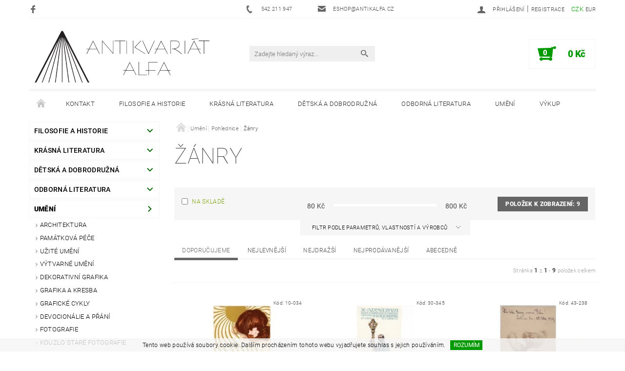

--- FILE ---
content_type: text/html; charset=utf-8
request_url: https://www.antikalfa.cz/zanrove-pohlednice/
body_size: 19895
content:
<!DOCTYPE html>
<html id="css" xml:lang='cs' lang='cs' class="external-fonts-loaded">
    <head>
        <link rel="preconnect" href="https://cdn.myshoptet.com" /><link rel="dns-prefetch" href="https://cdn.myshoptet.com" /><link rel="preload" href="https://cdn.myshoptet.com/prj/dist/master/cms/libs/jquery/jquery-1.11.3.min.js" as="script" />        <script>
dataLayer = [];
dataLayer.push({'shoptet' : {
    "pageId": 4576,
    "pageType": "category",
    "currency": "CZK",
    "currencyInfo": {
        "decimalSeparator": ",",
        "exchangeRate": 1,
        "priceDecimalPlaces": 0,
        "symbol": "K\u010d",
        "symbolLeft": 0,
        "thousandSeparator": " "
    },
    "language": "cs",
    "projectId": 143321,
    "category": {
        "guid": "8490e238-6cce-11e9-a065-0cc47a6c92bc",
        "path": "Um\u011bn\u00ed | Pohlednice | \u017d\u00e1nry",
        "parentCategoryGuid": "8490b0bf-6cce-11e9-a065-0cc47a6c92bc"
    },
    "cartInfo": {
        "id": null,
        "freeShipping": false,
        "freeShippingFrom": 3000,
        "leftToFreeGift": {
            "formattedPrice": "0 K\u010d",
            "priceLeft": 0
        },
        "freeGift": false,
        "leftToFreeShipping": {
            "priceLeft": 3000,
            "dependOnRegion": 0,
            "formattedPrice": "3 000 K\u010d"
        },
        "discountCoupon": [],
        "getNoBillingShippingPrice": {
            "withoutVat": 0,
            "vat": 0,
            "withVat": 0
        },
        "cartItems": [],
        "taxMode": "ORDINARY"
    },
    "cart": [],
    "customer": {
        "priceRatio": 1,
        "priceListId": 1,
        "groupId": null,
        "registered": false,
        "mainAccount": false
    }
}});
</script>

        <meta http-equiv="content-type" content="text/html; charset=utf-8" />
        <title>Žánry - Antikvariát Alfa</title>

        <meta name="viewport" content="width=device-width, initial-scale=1.0" />
        <meta name="format-detection" content="telephone=no" />

        
            <meta property="og:type" content="website"><meta property="og:site_name" content="antikalfa.cz"><meta property="og:url" content="https://www.antikalfa.cz/zanrove-pohlednice/"><meta property="og:title" content="Žánry - Antikvariát Alfa"><meta name="author" content="Antikvariát Alfa"><meta name="web_author" content="Shoptet.cz"><meta name="dcterms.rightsHolder" content="www.antikalfa.cz"><meta name="robots" content="index,follow"><meta property="og:image" content="https://cdn.myshoptet.com/usr/www.antikalfa.cz/user/logos/antikalfa_logo_shoptet_size_full.png?t=1769096652"><meta property="og:description" content="Žánry, Antikvariát Alfa"><meta name="description" content="Žánry, Antikvariát Alfa">
        


        
        <noscript>
            <style media="screen">
                #category-filter-hover {
                    display: block !important;
                }
            </style>
        </noscript>
        
    <link href="https://cdn.myshoptet.com/prj/dist/master/cms/templates/frontend_templates/shared/css/font-face/roboto.css" rel="stylesheet"><link href="https://cdn.myshoptet.com/prj/dist/master/shop/dist/font-shoptet-05.css.5fd2e4de7b3b9cde3d11.css" rel="stylesheet">    <script>
        var oldBrowser = false;
    </script>
    <!--[if lt IE 9]>
        <script src="https://cdnjs.cloudflare.com/ajax/libs/html5shiv/3.7.3/html5shiv.js"></script>
        <script>
            var oldBrowser = '<strong>Upozornění!</strong> Používáte zastaralý prohlížeč, který již není podporován. Prosím <a href="https://www.whatismybrowser.com/" target="_blank" rel="nofollow">aktualizujte svůj prohlížeč</a> a zvyšte své UX.';
        </script>
    <![endif]-->

        <style>:root {--color-primary: #656565;--color-primary-h: 0;--color-primary-s: 0%;--color-primary-l: 40%;--color-primary-hover: #036400;--color-primary-hover-h: 118;--color-primary-hover-s: 100%;--color-primary-hover-l: 20%;--color-secondary: #009901;--color-secondary-h: 120;--color-secondary-s: 100%;--color-secondary-l: 30%;--color-secondary-hover: #f6f6f6;--color-secondary-hover-h: 0;--color-secondary-hover-s: 0%;--color-secondary-hover-l: 96%;--color-tertiary: #000000;--color-tertiary-h: 0;--color-tertiary-s: 0%;--color-tertiary-l: 0%;--color-tertiary-hover: #000000;--color-tertiary-hover-h: 0;--color-tertiary-hover-s: 0%;--color-tertiary-hover-l: 0%;--color-header-background: #ffffff;--template-font: "Roboto";--template-headings-font: "Roboto";--header-background-url: none;--cookies-notice-background: #1A1937;--cookies-notice-color: #F8FAFB;--cookies-notice-button-hover: #f5f5f5;--cookies-notice-link-hover: #27263f;--templates-update-management-preview-mode-content: "Náhled aktualizací šablony je aktivní pro váš prohlížeč."}</style>

        <style>:root {--logo-x-position: 6px;--logo-y-position: 6px;--front-image-x-position: 0px;--front-image-y-position: 0px;}</style>

        <link href="https://cdn.myshoptet.com/prj/dist/master/shop/dist/main-05.css.1b62aa3d069f1dba0ebf.css" rel="stylesheet" media="screen" />

        <link rel="stylesheet" href="https://cdn.myshoptet.com/prj/dist/master/cms/templates/frontend_templates/_/css/print.css" media="print" />
                                            <link rel="canonical" href="https://www.antikalfa.cz/zanrove-pohlednice/" />
        
        
        
        
                
                    
                <script>var shoptet = shoptet || {};shoptet.abilities = {"about":{"generation":2,"id":"05"},"config":{"category":{"product":{"image_size":"detail_alt_1"}},"navigation_breakpoint":991,"number_of_active_related_products":2,"product_slider":{"autoplay":false,"autoplay_speed":3000,"loop":true,"navigation":true,"pagination":true,"shadow_size":0}},"elements":{"recapitulation_in_checkout":true},"feature":{"directional_thumbnails":false,"extended_ajax_cart":false,"extended_search_whisperer":false,"fixed_header":false,"images_in_menu":false,"product_slider":false,"simple_ajax_cart":true,"smart_labels":false,"tabs_accordion":false,"tabs_responsive":false,"top_navigation_menu":false,"user_action_fullscreen":false}};shoptet.design = {"template":{"name":"Rock","colorVariant":"Four"},"layout":{"homepage":"catalog3","subPage":"catalog3","productDetail":"catalog3"},"colorScheme":{"conversionColor":"#009901","conversionColorHover":"#f6f6f6","color1":"#656565","color2":"#036400","color3":"#000000","color4":"#000000"},"fonts":{"heading":"Roboto","text":"Roboto"},"header":{"backgroundImage":null,"image":null,"logo":"https:\/\/www.antikalfa.czuser\/logos\/antikalfa_logo_shoptet_size_full.png","color":"#ffffff"},"background":{"enabled":false,"color":null,"image":null}};shoptet.config = {};shoptet.events = {};shoptet.runtime = {};shoptet.content = shoptet.content || {};shoptet.updates = {};shoptet.messages = [];shoptet.messages['lightboxImg'] = "Obrázek";shoptet.messages['lightboxOf'] = "z";shoptet.messages['more'] = "Více";shoptet.messages['cancel'] = "Zrušit";shoptet.messages['removedItem'] = "Položka byla odstraněna z košíku.";shoptet.messages['discountCouponWarning'] = "Zapomněli jste uplatnit slevový kupón. Pro pokračování jej uplatněte pomocí tlačítka vedle vstupního pole, nebo jej smažte.";shoptet.messages['charsNeeded'] = "Prosím, použijte minimálně 3 znaky!";shoptet.messages['invalidCompanyId'] = "Neplané IČ, povoleny jsou pouze číslice";shoptet.messages['needHelp'] = "Potřebujete pomoc?";shoptet.messages['showContacts'] = "Zobrazit kontakty";shoptet.messages['hideContacts'] = "Skrýt kontakty";shoptet.messages['ajaxError'] = "Došlo k chybě; obnovte prosím stránku a zkuste to znovu.";shoptet.messages['variantWarning'] = "Zvolte prosím variantu produktu.";shoptet.messages['chooseVariant'] = "Zvolte variantu";shoptet.messages['unavailableVariant'] = "Tato varianta není dostupná a není možné ji objednat.";shoptet.messages['withVat'] = "včetně DPH";shoptet.messages['withoutVat'] = "bez DPH";shoptet.messages['toCart'] = "Do košíku";shoptet.messages['emptyCart'] = "Prázdný košík";shoptet.messages['change'] = "Změnit";shoptet.messages['chosenBranch'] = "Zvolená pobočka";shoptet.messages['validatorRequired'] = "Povinné pole";shoptet.messages['validatorEmail'] = "Prosím vložte platnou e-mailovou adresu";shoptet.messages['validatorUrl'] = "Prosím vložte platnou URL adresu";shoptet.messages['validatorDate'] = "Prosím vložte platné datum";shoptet.messages['validatorNumber'] = "Vložte číslo";shoptet.messages['validatorDigits'] = "Prosím vložte pouze číslice";shoptet.messages['validatorCheckbox'] = "Zadejte prosím všechna povinná pole";shoptet.messages['validatorConsent'] = "Bez souhlasu nelze odeslat.";shoptet.messages['validatorPassword'] = "Hesla se neshodují";shoptet.messages['validatorInvalidPhoneNumber'] = "Vyplňte prosím platné telefonní číslo bez předvolby.";shoptet.messages['validatorInvalidPhoneNumberSuggestedRegion'] = "Neplatné číslo — navržený region: %1";shoptet.messages['validatorInvalidCompanyId'] = "Neplatné IČ, musí být ve tvaru jako %1";shoptet.messages['validatorFullName'] = "Nezapomněli jste příjmení?";shoptet.messages['validatorHouseNumber'] = "Prosím zadejte správné číslo domu";shoptet.messages['validatorZipCode'] = "Zadané PSČ neodpovídá zvolené zemi";shoptet.messages['validatorShortPhoneNumber'] = "Telefonní číslo musí mít min. 8 znaků";shoptet.messages['choose-personal-collection'] = "Prosím vyberte místo doručení u osobního odběru, není zvoleno.";shoptet.messages['choose-external-shipping'] = "Upřesněte prosím vybraný způsob dopravy";shoptet.messages['choose-ceska-posta'] = "Pobočka České Pošty není určena, zvolte prosím některou";shoptet.messages['choose-hupostPostaPont'] = "Pobočka Maďarské pošty není vybrána, zvolte prosím nějakou";shoptet.messages['choose-postSk'] = "Pobočka Slovenské pošty není zvolena, vyberte prosím některou";shoptet.messages['choose-ulozenka'] = "Pobočka Uloženky nebyla zvolena, prosím vyberte některou";shoptet.messages['choose-zasilkovna'] = "Pobočka Zásilkovny nebyla zvolena, prosím vyberte některou";shoptet.messages['choose-ppl-cz'] = "Pobočka PPL ParcelShop nebyla vybrána, vyberte prosím jednu";shoptet.messages['choose-glsCz'] = "Pobočka GLS ParcelShop nebyla zvolena, prosím vyberte některou";shoptet.messages['choose-dpd-cz'] = "Ani jedna z poboček služby DPD Parcel Shop nebyla zvolená, prosím vyberte si jednu z možností.";shoptet.messages['watchdogType'] = "Je zapotřebí vybrat jednu z možností u sledování produktu.";shoptet.messages['watchdog-consent-required'] = "Musíte zaškrtnout všechny povinné souhlasy";shoptet.messages['watchdogEmailEmpty'] = "Prosím vyplňte e-mail";shoptet.messages['privacyPolicy'] = 'Musíte souhlasit s ochranou osobních údajů';shoptet.messages['amountChanged'] = '(množství bylo změněno)';shoptet.messages['unavailableCombination'] = 'Není k dispozici v této kombinaci';shoptet.messages['specifyShippingMethod'] = 'Upřesněte dopravu';shoptet.messages['PIScountryOptionMoreBanks'] = 'Možnost platby z %1 bank';shoptet.messages['PIScountryOptionOneBank'] = 'Možnost platby z 1 banky';shoptet.messages['PIScurrencyInfoCZK'] = 'V měně CZK lze zaplatit pouze prostřednictvím českých bank.';shoptet.messages['PIScurrencyInfoHUF'] = 'V měně HUF lze zaplatit pouze prostřednictvím maďarských bank.';shoptet.messages['validatorVatIdWaiting'] = "Ověřujeme";shoptet.messages['validatorVatIdValid'] = "Ověřeno";shoptet.messages['validatorVatIdInvalid'] = "DIČ se nepodařilo ověřit, i přesto můžete objednávku dokončit";shoptet.messages['validatorVatIdInvalidOrderForbid'] = "Zadané DIČ nelze nyní ověřit, protože služba ověřování je dočasně nedostupná. Zkuste opakovat zadání později, nebo DIČ vymažte s vaši objednávku dokončete v režimu OSS. Případně kontaktujte prodejce.";shoptet.messages['validatorVatIdInvalidOssRegime'] = "Zadané DIČ nemůže být ověřeno, protože služba ověřování je dočasně nedostupná. Vaše objednávka bude dokončena v režimu OSS. Případně kontaktujte prodejce.";shoptet.messages['previous'] = "Předchozí";shoptet.messages['next'] = "Následující";shoptet.messages['close'] = "Zavřít";shoptet.messages['imageWithoutAlt'] = "Tento obrázek nemá popisek";shoptet.messages['newQuantity'] = "Nové množství:";shoptet.messages['currentQuantity'] = "Aktuální množství:";shoptet.messages['quantityRange'] = "Prosím vložte číslo v rozmezí %1 a %2";shoptet.messages['skipped'] = "Přeskočeno";shoptet.messages.validator = {};shoptet.messages.validator.nameRequired = "Zadejte jméno a příjmení.";shoptet.messages.validator.emailRequired = "Zadejte e-mailovou adresu (např. jan.novak@example.com).";shoptet.messages.validator.phoneRequired = "Zadejte telefonní číslo.";shoptet.messages.validator.messageRequired = "Napište komentář.";shoptet.messages.validator.descriptionRequired = shoptet.messages.validator.messageRequired;shoptet.messages.validator.captchaRequired = "Vyplňte bezpečnostní kontrolu.";shoptet.messages.validator.consentsRequired = "Potvrďte svůj souhlas.";shoptet.messages.validator.scoreRequired = "Zadejte počet hvězdiček.";shoptet.messages.validator.passwordRequired = "Zadejte heslo, které bude obsahovat min. 4 znaky.";shoptet.messages.validator.passwordAgainRequired = shoptet.messages.validator.passwordRequired;shoptet.messages.validator.currentPasswordRequired = shoptet.messages.validator.passwordRequired;shoptet.messages.validator.birthdateRequired = "Zadejte datum narození.";shoptet.messages.validator.billFullNameRequired = "Zadejte jméno a příjmení.";shoptet.messages.validator.deliveryFullNameRequired = shoptet.messages.validator.billFullNameRequired;shoptet.messages.validator.billStreetRequired = "Zadejte název ulice.";shoptet.messages.validator.deliveryStreetRequired = shoptet.messages.validator.billStreetRequired;shoptet.messages.validator.billHouseNumberRequired = "Zadejte číslo domu.";shoptet.messages.validator.deliveryHouseNumberRequired = shoptet.messages.validator.billHouseNumberRequired;shoptet.messages.validator.billZipRequired = "Zadejte PSČ.";shoptet.messages.validator.deliveryZipRequired = shoptet.messages.validator.billZipRequired;shoptet.messages.validator.billCityRequired = "Zadejte název města.";shoptet.messages.validator.deliveryCityRequired = shoptet.messages.validator.billCityRequired;shoptet.messages.validator.companyIdRequired = "Zadejte IČ.";shoptet.messages.validator.vatIdRequired = "Zadejte DIČ.";shoptet.messages.validator.billCompanyRequired = "Zadejte název společnosti.";shoptet.messages['loading'] = "Načítám…";shoptet.messages['stillLoading'] = "Stále načítám…";shoptet.messages['loadingFailed'] = "Načtení se nezdařilo. Zkuste to znovu.";shoptet.messages['productsSorted'] = "Produkty seřazeny.";shoptet.messages['formLoadingFailed'] = "Formulář se nepodařilo načíst. Zkuste to prosím znovu.";shoptet.messages.moreInfo = "Více informací";shoptet.config.showAdvancedOrder = true;shoptet.config.orderingProcess = {active: false,step: false};shoptet.config.documentsRounding = '3';shoptet.config.documentPriceDecimalPlaces = '0';shoptet.config.thousandSeparator = ' ';shoptet.config.decSeparator = ',';shoptet.config.decPlaces = '0';shoptet.config.decPlacesSystemDefault = '2';shoptet.config.currencySymbol = 'Kč';shoptet.config.currencySymbolLeft = '0';shoptet.config.defaultVatIncluded = 1;shoptet.config.defaultProductMaxAmount = 9999;shoptet.config.inStockAvailabilityId = -1;shoptet.config.defaultProductMaxAmount = 9999;shoptet.config.inStockAvailabilityId = -1;shoptet.config.cartActionUrl = '/action/Cart';shoptet.config.advancedOrderUrl = '/action/Cart/GetExtendedOrder/';shoptet.config.cartContentUrl = '/action/Cart/GetCartContent/';shoptet.config.stockAmountUrl = '/action/ProductStockAmount/';shoptet.config.addToCartUrl = '/action/Cart/addCartItem/';shoptet.config.removeFromCartUrl = '/action/Cart/deleteCartItem/';shoptet.config.updateCartUrl = '/action/Cart/setCartItemAmount/';shoptet.config.addDiscountCouponUrl = '/action/Cart/addDiscountCoupon/';shoptet.config.setSelectedGiftUrl = '/action/Cart/setSelectedGift/';shoptet.config.rateProduct = '/action/ProductDetail/RateProduct/';shoptet.config.customerDataUrl = '/action/OrderingProcess/step2CustomerAjax/';shoptet.config.registerUrl = '/registrace/';shoptet.config.agreementCookieName = 'site-agreement';shoptet.config.cookiesConsentUrl = '/action/CustomerCookieConsent/';shoptet.config.cookiesConsentIsActive = 0;shoptet.config.cookiesConsentOptAnalytics = 'analytics';shoptet.config.cookiesConsentOptPersonalisation = 'personalisation';shoptet.config.cookiesConsentOptNone = 'none';shoptet.config.cookiesConsentRefuseDuration = 7;shoptet.config.cookiesConsentName = 'CookiesConsent';shoptet.config.agreementCookieExpire = 30;shoptet.config.cookiesConsentSettingsUrl = '/cookies-settings/';shoptet.config.fonts = {"google":{"attributes":"100,300,400,500,700,900:latin-ext","families":["Roboto"],"urls":["https:\/\/cdn.myshoptet.com\/prj\/dist\/master\/cms\/templates\/frontend_templates\/shared\/css\/font-face\/roboto.css"]},"custom":{"families":["shoptet"],"urls":["https:\/\/cdn.myshoptet.com\/prj\/dist\/master\/shop\/dist\/font-shoptet-05.css.5fd2e4de7b3b9cde3d11.css"]}};shoptet.config.mobileHeaderVersion = '1';shoptet.config.fbCAPIEnabled = false;shoptet.config.fbPixelEnabled = false;shoptet.config.fbCAPIUrl = '/action/FacebookCAPI/';shoptet.content.regexp = /strana-[0-9]+[\/]/g;shoptet.content.colorboxHeader = '<div class="colorbox-html-content">';shoptet.content.colorboxFooter = '</div>';shoptet.customer = {};shoptet.csrf = shoptet.csrf || {};shoptet.csrf.token = 'csrf_yzbT70WJdda479dab5dd476d';shoptet.csrf.invalidTokenModal = '<div><h2>Přihlaste se prosím znovu</h2><p>Omlouváme se, ale Váš CSRF token pravděpodobně vypršel. Abychom mohli udržet Vaši bezpečnost na co největší úrovni potřebujeme, abyste se znovu přihlásili.</p><p>Děkujeme za pochopení.</p><div><a href="/login/?backTo=%2Fzanrove-pohlednice%2F">Přihlášení</a></div></div> ';shoptet.csrf.formsSelector = 'csrf-enabled';shoptet.csrf.submitListener = true;shoptet.csrf.validateURL = '/action/ValidateCSRFToken/Index/';shoptet.csrf.refreshURL = '/action/RefreshCSRFTokenNew/Index/';shoptet.csrf.enabled = true;shoptet.config.googleAnalytics ||= {};shoptet.config.googleAnalytics.isGa4Enabled = true;shoptet.config.googleAnalytics.route ||= {};shoptet.config.googleAnalytics.route.ua = "UA";shoptet.config.googleAnalytics.route.ga4 = "GA4";shoptet.config.ums_a11y_category_page = true;shoptet.config.discussion_rating_forms = false;shoptet.config.ums_forms_redesign = false;shoptet.config.showPriceWithoutVat = '';shoptet.config.ums_a11y_login = false;</script>
        <script src="https://cdn.myshoptet.com/prj/dist/master/cms/libs/jquery/jquery-1.11.3.min.js"></script><script src="https://cdn.myshoptet.com/prj/dist/master/cms/libs/jquery/jquery-migrate-1.4.1.min.js"></script><script src="https://cdn.myshoptet.com/prj/dist/master/cms/libs/jquery/jquery-ui-1.8.24.min.js"></script>
    <script src="https://cdn.myshoptet.com/prj/dist/master/shop/dist/main-05.js.8c719cec2608516bd9d7.js"></script>
<script src="https://cdn.myshoptet.com/prj/dist/master/shop/dist/shared-2g.js.aa13ef3ecca51cd89ec5.js"></script><script src="https://cdn.myshoptet.com/prj/dist/master/cms/libs/jqueryui/i18n/datepicker-cs.js"></script><script>if (window.self !== window.top) {const script = document.createElement('script');script.type = 'module';script.src = "https://cdn.myshoptet.com/prj/dist/master/shop/dist/editorPreview.js.e7168e827271d1c16a1d.js";document.body.appendChild(script);}</script>        <script>
            jQuery.extend(jQuery.cybergenicsFormValidator.messages, {
                required: "Povinné pole",
                email: "Prosím vložte platnou e-mailovou adresu",
                url: "Prosím vložte platnou URL adresu",
                date: "Prosím vložte platné datum",
                number: "Vložte číslo",
                digits: "Prosím vložte pouze číslice",
                checkbox: "Zadejte prosím všechna povinná pole",
                validatorConsent: "Bez souhlasu nelze odeslat.",
                password: "Hesla se neshodují",
                invalidPhoneNumber: "Vyplňte prosím platné telefonní číslo bez předvolby.",
                invalidCompanyId: 'Nevalidní IČ, musí mít přesně 8 čísel (před kratší IČ lze dát nuly)',
                fullName: "Nezapomněli jste příjmení?",
                zipCode: "Zadané PSČ neodpovídá zvolené zemi",
                houseNumber: "Prosím zadejte správné číslo domu",
                shortPhoneNumber: "Telefonní číslo musí mít min. 8 znaků",
                privacyPolicy: "Musíte souhlasit s ochranou osobních údajů"
            });
        </script>
                                    
                
        
        <!-- User include -->
                <!-- project html code header -->
<link rel="apple-touch-icon" sizes="180x180" href="/user/documents/apple-touch-icon.png">
<link rel="icon" type="image/png" href="/user/documents/favicon-32x32.png" sizes="32x32">
<link rel="icon" type="image/png" href="/user/documents/favicon-16x16.png" sizes="16x16">
<link rel="manifest" href="/user/documents/manifest.json">
<link rel="mask-icon" href="/user/documents/safari-pinned-tab.svg" color="#5bbad5">
<link rel="shortcut icon" href="/user/documents/favicon.ico">
<meta name="msapplication-config" content="/user/documents/browserconfig.xml">
<meta name="theme-color" content="#ffffff">
<style>
@media screen and (max-width: 40em) {
	.p-type-descr {
		display: block;
	}
}

.product-detail-short-descr h2 {
font-size: 1.2em;
font-weight: normal;
}

.product-card-hover-content h2 {
font-size: 0.875rem;
font-weight: 300;
}

/* Odstrani ozdobne linky - piktogramy mezi produkty a na homepage 
#welcome::before, 
.decor-delimeter::before {
	content: none;
}
*/

/*
.p-cat-availability {
margin-left: 25%;
}
*/
</style>

        <!-- /User include -->
                                <!-- Global site tag (gtag.js) - Google Analytics -->
    <script async src="https://www.googletagmanager.com/gtag/js?id=UA-3645874-1"></script>
    <script>
        
        window.dataLayer = window.dataLayer || [];
        function gtag(){dataLayer.push(arguments);}
        

        
        gtag('js', new Date());

                gtag('config', 'UA-3645874-1', { 'groups': "UA" });
        
        
        
        
        
        
        
        
        
        
        
        
        
        
        
        
        
        
        
        
        document.addEventListener('DOMContentLoaded', function() {
            if (typeof shoptet.tracking !== 'undefined') {
                for (var id in shoptet.tracking.bannersList) {
                    gtag('event', 'view_promotion', {
                        "send_to": "UA",
                        "promotions": [
                            {
                                "id": shoptet.tracking.bannersList[id].id,
                                "name": shoptet.tracking.bannersList[id].name,
                                "position": shoptet.tracking.bannersList[id].position
                            }
                        ]
                    });
                }
            }

            shoptet.consent.onAccept(function(agreements) {
                if (agreements.length !== 0) {
                    console.debug('gtag consent accept');
                    var gtagConsentPayload =  {
                        'ad_storage': agreements.includes(shoptet.config.cookiesConsentOptPersonalisation)
                            ? 'granted' : 'denied',
                        'analytics_storage': agreements.includes(shoptet.config.cookiesConsentOptAnalytics)
                            ? 'granted' : 'denied',
                                                                                                'ad_user_data': agreements.includes(shoptet.config.cookiesConsentOptPersonalisation)
                            ? 'granted' : 'denied',
                        'ad_personalization': agreements.includes(shoptet.config.cookiesConsentOptPersonalisation)
                            ? 'granted' : 'denied',
                        };
                    console.debug('update consent data', gtagConsentPayload);
                    gtag('consent', 'update', gtagConsentPayload);
                    dataLayer.push(
                        { 'event': 'update_consent' }
                    );
                }
            });
        });
    </script>

                
                                                    </head>
    <body class="desktop id-4576 in-zanrove-pohlednice template-05 type-category page-category ajax-add-to-cart">
    
        <div id="fb-root"></div>
        <script>
            window.fbAsyncInit = function() {
                FB.init({
//                    appId            : 'your-app-id',
                    autoLogAppEvents : true,
                    xfbml            : true,
                    version          : 'v19.0'
                });
            };
        </script>
        <script async defer crossorigin="anonymous" src="https://connect.facebook.net/cs_CZ/sdk.js"></script>
    
        
    
    <div id="main-wrapper">
        <div id="main-wrapper-in" class="large-12 medium-12 small-12">
            <div id="main" class="large-12 medium-12 small-12 row">

                

                <div id="header" class="large-12 medium-12 small-12 columns">
                    <header id="header-in" class="large-12 medium-12 small-12 row collapse">
                        
<div class="row header-info">
                <div class="large-4 medium-2  small-12 left hide-for-small">
                            <span class="checkout-facebook header-social-icon">
                    <a href="https://www.facebook.com/antikvariatalfa/" title="Facebook" target="_blank">&nbsp;</a>
                </span>
                                </div>
        
        <div class="large-4 medium-6 small-6 columns currable">

            <div class="row collapse header-contacts">
                                                                                        <div class="large-6 tac medium-6 small-12 header-phone columns left">
                        <a href="tel:542211947" title="Telefon"><span>542 211 947</span></a>
                    </div>
                                                    <div class="large-6 tac medium-6 small-12 header-email columns left">
                                                    <a href="mailto:eshop@antikalfa.cz"><span>eshop@antikalfa.cz</span></a>
                                            </div>
                            </div>
        </div>
    
    <div class="large-4 medium-4 small-6 left top-links-holder">
                            <div id="langs-curr">
                                    <a href="/action/Currency/changeCurrency/?currencyCode=CZK" title="CZK" class="active" rel="nofollow">CZK</a>
                                    <a href="/action/Currency/changeCurrency/?currencyCode=EUR" title="EUR" rel="nofollow">EUR</a>
                            </div>
                        <div id="top-links">
            <span class="responsive-mobile-visible responsive-all-hidden box-account-links-trigger-wrap">
                <span class="box-account-links-trigger"></span>
            </span>
            <ul class="responsive-mobile-hidden box-account-links list-inline list-reset">
                
                                                                                                        <li>
                                    <a class="icon-account-login" href="/login/?backTo=%2Fzanrove-pohlednice%2F" title="Přihlášení" data-testid="signin" rel="nofollow"><span>Přihlášení</span></a>
                                </li>
                                <li>
                                    <span class="responsive-mobile-hidden"> |</span>
                                    <a href="/registrace/" title="Registrace" data-testid="headerSignup" rel="nofollow">Registrace</a>
                                </li>
                                                                                        
            </ul>
        </div>
    </div>
</div>
<div class="header-center row">
    
    <div class="large-4 medium-4 small-6">
                                <a href="/" title="Antikvariát Alfa" id="logo" data-testid="linkWebsiteLogo"><img src="https://cdn.myshoptet.com/usr/www.antikalfa.cz/user/logos/antikalfa_logo_shoptet_size_full.png" alt="Antikvariát Alfa" /></a>
    </div>
    
    <div class="large-4 medium-4 small-12">
                <div class="searchform large-8 medium-12 small-12" itemscope itemtype="https://schema.org/WebSite">
            <meta itemprop="headline" content="Žánry"/>
<meta itemprop="url" content="https://www.antikalfa.cz"/>
        <meta itemprop="text" content="Žánry, Antikvariát Alfa"/>

            <form class="search-whisperer-wrap-v1 search-whisperer-wrap" action="/action/ProductSearch/prepareString/" method="post" itemprop="potentialAction" itemscope itemtype="https://schema.org/SearchAction" data-testid="searchForm">
                <fieldset>
                    <meta itemprop="target" content="https://www.antikalfa.cz/vyhledavani/?string={string}"/>
                    <div class="large-10 medium-8 small-10 left">
                        <input type="hidden" name="language" value="cs" />
                        <input type="search" name="string" itemprop="query-input" class="s-word" placeholder="Zadejte hledaný výraz..." autocomplete="off" data-testid="searchInput" />
                    </div>
                    <div class="tar large-2 medium-4 small-2 left">
                        <input type="submit" value="Hledat" class="b-search" data-testid="searchBtn" />
                    </div>
                    <div class="search-whisperer-container-js"></div>
                    <div class="search-notice large-12 medium-12 small-12" data-testid="searchMsg">Prosím, použijte minimálně 3 znaky!</div>
                </fieldset>
            </form>
        </div>
    </div>
    
    <div class="large-4 medium-4 small-6 tar">
                                
                        <div class="place-cart-here">
                <div id="header-cart-wrapper" class="header-cart-wrapper menu-element-wrap">
    <a href="/kosik/" id="header-cart" class="header-cart" data-testid="headerCart" rel="nofollow">
        
        
    <strong class="header-cart-count" data-testid="headerCartCount">
        <span>
                            0
                    </span>
    </strong>

        <strong class="header-cart-price" data-testid="headerCartPrice">
            0 Kč
        </strong>
    </a>

    <div id="cart-recapitulation" class="cart-recapitulation menu-element-submenu align-right hover-hidden" data-testid="popupCartWidget">
                    <div class="cart-reca-single darken tac" data-testid="cartTitle">
                Váš nákupní košík je prázdný            </div>
            </div>
</div>
            </div>
            </div>
    
</div>

             <nav id="menu" class="large-12 medium-12 small-12"><ul class="inline-list list-inline valign-top-inline left"><li class="first-line"><a href="/" id="a-home" data-testid="headerMenuItem">Úvodní stránka</a></li><li class="menu-item-29">    <a href="/kontakt/"  data-testid="headerMenuItem">
        Kontakt
    </a>
</li><li class="menu-item-5332 navigation-submenu-trigger-wrap icon-menu-arrow-wrap">        <a href="/filosofie-a-historie/" data-testid="headerMenuItem">
                    <span class="navigation-submenu-trigger icon-menu-arrow-down icon-menu-arrow"></span>
                Filosofie a historie
    </a>
        <ul class="navigation-submenu navigation-menu">
                    <li class="menu-item-4366">
                <a href="/antika/" >Antika</a>
            </li>
                    <li class="menu-item-4666">
                <a href="/filosofie-a-mytologie/" >Filosofie a mytologie</a>
            </li>
                    <li class="menu-item-4771">
                <a href="/judaika/" >Judaika</a>
            </li>
                    <li class="menu-item-4552">
                <a href="/nabozenstvi-a-mystika/" >Náboženství a mystika</a>
            </li>
                    <li class="menu-item-4630">
                <a href="/esoterika-a-okultismus/" >Esoterika a okultismus</a>
            </li>
                    <li class="menu-item-4561">
                <a href="/historie/" >Historie</a>
            </li>
                    <li class="menu-item-4609">
                <a href="/mistopis-a-narodopis/" >Místopis a národopis</a>
            </li>
                    <li class="menu-item-4435">
                <a href="/politologie-a-totalita/" >Politologie a totalita</a>
            </li>
                    <li class="menu-item-4516">
                <a href="/militaria/" >Militaria</a>
            </li>
                    <li class="menu-item-4402">
                <a href="/brunensia/" >Brunensia</a>
            </li>
                    <li class="menu-item-5447">
                <a href="/pragensia/" >Pragensia</a>
            </li>
            </ul>
    </li><li class="menu-item-5335 navigation-submenu-trigger-wrap icon-menu-arrow-wrap">        <a href="/krasna-literatura/" data-testid="headerMenuItem">
                    <span class="navigation-submenu-trigger icon-menu-arrow-down icon-menu-arrow"></span>
                Krásná literatura
    </a>
        <ul class="navigation-submenu navigation-menu">
                    <li class="menu-item-4351">
                <a href="/autogramy/" >Autogramy</a>
            </li>
                    <li class="menu-item-4309">
                <a href="/beletrie/" >Beletrie</a>
            </li>
                    <li class="menu-item-5618">
                <a href="/bezruc-petr-2/" >Bezruč Petr</a>
            </li>
                    <li class="menu-item-4291">
                <a href="/bibliofilie/" >Bibliofilie</a>
            </li>
                    <li class="menu-item-4660">
                <a href="/romance/" >Romance</a>
            </li>
                    <li class="menu-item-4390">
                <a href="/detektivky-a-thrillery/" >Detektivky a thrillery</a>
            </li>
                    <li class="menu-item-4372">
                <a href="/divadlo-hudba-film/" >Divadlo, hudba, film</a>
            </li>
                    <li class="menu-item-4414">
                <a href="/deutsch-english/" >Deutsch &amp; English</a>
            </li>
                    <li class="menu-item-5068">
                <a href="/encyklopedie-casopisy/" >Encyklopedie, časopisy</a>
            </li>
                    <li class="menu-item-4726">
                <a href="/eseje-a-literarni-teorie/" >Eseje a literární teorie</a>
            </li>
                    <li class="menu-item-4876">
                <a href="/exil-a-samizdat/" >Exil a samizdat</a>
            </li>
                    <li class="menu-item-5478">
                <a href="/katolicka-moderna-2/" >Katolická moderna</a>
            </li>
                    <li class="menu-item-4450">
                <a href="/kniha-dejiny-a-kultura/" >Kniha - dějiny a kultura</a>
            </li>
                    <li class="menu-item-5248">
                <a href="/obalky-ilustrace-vazby-podpisy-1-vydani/" >Obálky, ilustrace, vazby</a>
            </li>
                    <li class="menu-item-4327">
                <a href="/poezie/" >Poezie</a>
            </li>
                    <li class="menu-item-4579">
                <a href="/stare-tisky/" >Staré tisky</a>
            </li>
                    <li class="menu-item-4840">
                <a href="/ziva-dila-minulosti/" >Živá díla minulosti</a>
            </li>
                    <li class="menu-item-4504">
                <a href="/zivotopisy-a-korespondence/" >Životopisy a korespondence</a>
            </li>
            </ul>
    </li><li class="menu-item-5338 navigation-submenu-trigger-wrap icon-menu-arrow-wrap">        <a href="/detska-a-dobrodruzna/" data-testid="headerMenuItem">
                    <span class="navigation-submenu-trigger icon-menu-arrow-down icon-menu-arrow"></span>
                Dětská a dobrodružná
    </a>
        <ul class="navigation-submenu navigation-menu">
                    <li class="menu-item-4315">
                <a href="/pohadky-a-detske-knihy/" >Pohádky a dětské knihy</a>
            </li>
                    <li class="menu-item-5239">
                <a href="/dobrodruzna-literatura/" >Dobrodružná literatura</a>
            </li>
                    <li class="menu-item-4303">
                <a href="/sci-fi-a-fantasy/" >Sci-fi a fantasy</a>
            </li>
                    <li class="menu-item-4732">
                <a href="/komiks/" >Komiks</a>
            </li>
            </ul>
    </li><li class="menu-item-5341 navigation-submenu-trigger-wrap icon-menu-arrow-wrap">        <a href="/odborna-literatura/" data-testid="headerMenuItem">
                    <span class="navigation-submenu-trigger icon-menu-arrow-down icon-menu-arrow"></span>
                Odborná literatura
    </a>
        <ul class="navigation-submenu navigation-menu">
                    <li class="menu-item-5592">
                <a href="/astronomie-3/" >Astronomie</a>
            </li>
                    <li class="menu-item-5435">
                <a href="/antropologie--paleontologie-a-archeologie/" >Antropologie a archeologie</a>
            </li>
                    <li class="menu-item-4615">
                <a href="/cestopisy-a-pruvodce/" >Cestopisy a průvodce</a>
            </li>
                    <li class="menu-item-4537">
                <a href="/doprava/" >Doprava</a>
            </li>
                    <li class="menu-item-4528">
                <a href="/ekologie-a-etologie/" >Ekologie a etologie</a>
            </li>
                    <li class="menu-item-4522">
                <a href="/ekonomie/" >Ekonomie</a>
            </li>
                    <li class="menu-item-4426">
                <a href="/fauna-a-flora/" >Fauna a flóra</a>
            </li>
                    <li class="menu-item-4636">
                <a href="/gastronomie/" >Gastronomie</a>
            </li>
                    <li class="menu-item-4756">
                <a href="/geologie-a-geografie/" >Geologie a geografie</a>
            </li>
                    <li class="menu-item-4510">
                <a href="/hobby-moda-sport/" >Hobby, móda, sport</a>
            </li>
                    <li class="menu-item-4333">
                <a href="/lekarstvi-a-biologie/" >Lékařství a biologie</a>
            </li>
                    <li class="menu-item-4594">
                <a href="/matematika-fyzika-chemie/" >Matematika, fyzika, chemie</a>
            </li>
                    <li class="menu-item-4648">
                <a href="/motivacni-a-lecitelstvi/" >Motivační a léčitelství</a>
            </li>
                    <li class="menu-item-4462">
                <a href="/pedagogika-a-etiketa/" >Pedagogika a etiketa</a>
            </li>
                    <li class="menu-item-4468">
                <a href="/psychologie-a-sociologie/" >Psychologie a sociologie</a>
            </li>
                    <li class="menu-item-5530">
                <a href="/pravo-a-kriminologie/" >Právo a kriminologie</a>
            </li>
                    <li class="menu-item-5459">
                <a href="/technika-a-remesla/" >Technika a řemesla</a>
            </li>
                    <li class="menu-item-4396">
                <a href="/ucebnice-a-slovniky/" >Učebnice a slovníky</a>
            </li>
            </ul>
    </li><li class="menu-item-5314 navigation-submenu-trigger-wrap icon-menu-arrow-wrap">        <a href="/umeni/" data-testid="headerMenuItem">
                    <span class="navigation-submenu-trigger icon-menu-arrow-down icon-menu-arrow"></span>
                Umění
    </a>
        <ul class="navigation-submenu navigation-menu">
                    <li class="menu-item-4690">
                <a href="/architektura-a-design/" >Architektura</a>
            </li>
                    <li class="menu-item-5646">
                <a href="/pamatkova-pece/" >Památková péče</a>
            </li>
                    <li class="menu-item-4408">
                <a href="/uzite-umeni/" >Užité umění</a>
            </li>
                    <li class="menu-item-4444">
                <a href="/vytvarne-umeni/" >Výtvarné umění</a>
            </li>
                    <li class="menu-item-4882">
                <a href="/dekorativni-grafika/" >Dekorativní grafika</a>
            </li>
                    <li class="menu-item-4357">
                <a href="/grafika-a-kresba/" >Grafika a kresba</a>
            </li>
                    <li class="menu-item-4852">
                <a href="/graficke-cykly/" >Grafické cykly</a>
            </li>
                    <li class="menu-item-5278">
                <a href="/devocionalie-a-prani/" >Devocionálie a přání</a>
            </li>
                    <li class="menu-item-4588">
                <a href="/fotografie/" >Fotografie</a>
            </li>
                    <li class="menu-item-4672">
                <a href="/kouzlo-stare-fotografie/" >Kouzlo staré fotografie</a>
            </li>
                    <li class="menu-item-4483">
                <a href="/pohlednice/" >Pohlednice</a>
            </li>
                    <li class="menu-item-4456">
                <a href="/plakaty-a-reklama/" >Plakáty a reklama</a>
            </li>
                    <li class="menu-item-4474">
                <a href="/mapy-a-atlasy/" >Mapy a atlasy</a>
            </li>
                    <li class="menu-item-4888">
                <a href="/veduty-a-portrety/" >Veduty a portréty</a>
            </li>
            </ul>
    </li><li class="menu-item-2188">    <a href="/vykup/"  data-testid="headerMenuItem">
        Výkup
    </a>
</li><li class="menu-item-2191">    <a href="/ceny-dopravy/"  data-testid="headerMenuItem">
        Doprava
    </a>
</li><li class="menu-item-2197">    <a href="/moznosti-platby/"  data-testid="headerMenuItem">
        Platba
    </a>
</li><li class="menu-item-27">    <a href="/o-nakupu/"  data-testid="headerMenuItem">
        O nákupu
    </a>
</li><li class="menu-item-5412">    <a href="/o-antikvariatu-alfa/"  data-testid="headerMenuItem">
        O Antikvariátu Alfa
    </a>
</li><li class="menu-item--51">    <a href="/hodnoceni-obchodu/"  data-testid="headerMenuItem">
        Hodnocení obchodu
    </a>
</li><li class="menu-item-39">    <a href="/obchodni-podminky/"  data-testid="headerMenuItem">
        Obchodní podmínky
    </a>
</li><li class="menu-item-5421">    <a href="/informacni-memorandum/"  data-testid="headerMenuItem">
        Informační memorandum
    </a>
</li></ul><div id="menu-helper-wrapper"><div id="menu-helper" data-testid="hamburgerMenu">&nbsp;</div><ul id="menu-helper-box"></ul></div></nav>

<script>
$(document).ready(function() {
    checkSearchForm($('.searchform'), "Prosím, použijte minimálně 3 znaky!");
});
var userOptions = {
    carousel : {
        stepTimer : 5000,
        fadeTimer : 800
    }
};
</script>


                    </header>
                </div>
                <div id="main-in" class="large-12 medium-12 small-12 columns">
                    <div id="main-in-in" class="large-12 medium-12 small-12">
                        
                        <div id="content" class="large-12 medium-12 small-12 row">
                            
                                                                    <aside id="column-l" class="large-3 medium-3 small-12 columns sidebar">
                                        <div id="column-l-in">
                                                                                                                                                <div class="box-even">
                        
<div id="categories">
                        <div class="categories cat-01 expandable" id="cat-5332">
                <div class="topic"><a href="/filosofie-a-historie/">Filosofie a historie</a></div>
        
<ul >
                <li ><a href="/antika/" title="Antika">Antika</a>
            </li>             <li ><a href="/filosofie-a-mytologie/" title="Filosofie a mytologie">Filosofie a mytologie</a>
            </li>             <li ><a href="/judaika/" title="Judaika">Judaika</a>
            </li>             <li ><a href="/nabozenstvi-a-mystika/" title="Náboženství a mystika">Náboženství a mystika</a>
            </li>             <li ><a href="/esoterika-a-okultismus/" title="Esoterika a okultismus">Esoterika a okultismus</a>
            </li>             <li class="expandable"><a href="/historie/" title="Historie">Historie</a>
            </li>             <li class="expandable"><a href="/mistopis-a-narodopis/" title="Místopis a národopis">Místopis a národopis</a>
            </li>             <li class="expandable"><a href="/politologie-a-totalita/" title="Politologie a totalita">Politologie a totalita</a>
            </li>             <li ><a href="/militaria/" title="Militaria">Militaria</a>
            </li>             <li ><a href="/brunensia/" title="Brunensia">Brunensia</a>
            </li>             <li ><a href="/pragensia/" title="Pragensia">Pragensia</a>
                            </li>     </ul> 
    </div>
            <div class="categories cat-02 expandable" id="cat-5335">
                <div class="topic"><a href="/krasna-literatura/">Krásná literatura</a></div>
        
<ul >
                <li class="expandable"><a href="/autogramy/" title="Autogramy">Autogramy</a>
            </li>             <li class="expandable"><a href="/beletrie/" title="Beletrie">Beletrie</a>
            </li>             <li ><a href="/bezruc-petr-2/" title="Bezruč Petr">Bezruč Petr</a>
                            </li>             <li ><a href="/bibliofilie/" title="Bibliofilie">Bibliofilie</a>
            </li>             <li ><a href="/romance/" title="Romance">Romance</a>
            </li>             <li ><a href="/detektivky-a-thrillery/" title="Detektivky a thrillery">Detektivky a thrillery</a>
            </li>             <li ><a href="/divadlo-hudba-film/" title="Divadlo, hudba, film">Divadlo, hudba, film</a>
            </li>             <li class="expandable"><a href="/deutsch-english/" title="Deutsch &amp; English">Deutsch &amp; English</a>
            </li>             <li ><a href="/encyklopedie-casopisy/" title="Encyklopedie, časopisy">Encyklopedie, časopisy</a>
            </li>             <li ><a href="/eseje-a-literarni-teorie/" title="Eseje a literární teorie">Eseje a literární teorie</a>
            </li>             <li ><a href="/exil-a-samizdat/" title="Exil a samizdat">Exil a samizdat</a>
            </li>             <li ><a href="/katolicka-moderna-2/" title="Katolická moderna">Katolická moderna</a>
                            </li>             <li ><a href="/kniha-dejiny-a-kultura/" title="Kniha - dějiny a kultura">Kniha - dějiny a kultura</a>
            </li>             <li ><a href="/obalky-ilustrace-vazby-podpisy-1-vydani/" title="Obálky, ilustrace, vazby, podpisy, 1. vydání">Obálky, ilustrace, vazby</a>
            </li>             <li class="expandable"><a href="/poezie/" title="Poezie">Poezie</a>
            </li>             <li ><a href="/stare-tisky/" title="Staré tisky">Staré tisky</a>
            </li>             <li ><a href="/ziva-dila-minulosti/" title="Živá díla minulosti">Živá díla minulosti</a>
            </li>             <li ><a href="/zivotopisy-a-korespondence/" title="Životopisy a korespondence">Životopisy a korespondence</a>
            </li>     </ul> 
    </div>
            <div class="categories cat-01 expandable" id="cat-5338">
                <div class="topic"><a href="/detska-a-dobrodruzna/">Dětská a dobrodružná</a></div>
        
<ul >
                <li class="expandable"><a href="/pohadky-a-detske-knihy/" title="Pohádky a dětské knihy">Pohádky a dětské knihy</a>
            </li>             <li class="expandable"><a href="/dobrodruzna-literatura/" title="Dobrodružná literatura">Dobrodružná literatura</a>
            </li>             <li ><a href="/sci-fi-a-fantasy/" title="Sci-fi a fantasy">Sci-fi a fantasy</a>
            </li>             <li ><a href="/komiks/" title="Komiks">Komiks</a>
            </li>     </ul> 
    </div>
            <div class="categories cat-02 expandable" id="cat-5341">
                <div class="topic"><a href="/odborna-literatura/">Odborná literatura</a></div>
        
<ul >
                <li ><a href="/astronomie-3/" title="Astronomie">Astronomie</a>
                            </li>             <li ><a href="/antropologie--paleontologie-a-archeologie/" title="Antropologie, paleontologie a archeologie">Antropologie a archeologie</a>
                            </li>             <li class="expandable"><a href="/cestopisy-a-pruvodce/" title="Cestopisy a průvodce">Cestopisy a průvodce</a>
            </li>             <li ><a href="/doprava/" title="Doprava">Doprava</a>
            </li>             <li ><a href="/ekologie-a-etologie/" title="Ekologie a etologie">Ekologie a etologie</a>
            </li>             <li ><a href="/ekonomie/" title="Ekonomie">Ekonomie</a>
            </li>             <li class="expandable"><a href="/fauna-a-flora/" title="Fauna a flóra">Fauna a flóra</a>
            </li>             <li ><a href="/gastronomie/" title="Gastronomie">Gastronomie</a>
            </li>             <li ><a href="/geologie-a-geografie/" title="Geologie a geografie">Geologie a geografie</a>
            </li>             <li ><a href="/hobby-moda-sport/" title="Hobby, móda, sport">Hobby, móda, sport</a>
            </li>             <li ><a href="/lekarstvi-a-biologie/" title="Lékařství a biologie">Lékařství a biologie</a>
            </li>             <li ><a href="/matematika-fyzika-chemie/" title="Matematika, fyzika, chemie, IT, populárně naučná">Matematika, fyzika, chemie</a>
            </li>             <li ><a href="/motivacni-a-lecitelstvi/" title="Motivační a léčitelství">Motivační a léčitelství</a>
            </li>             <li ><a href="/pedagogika-a-etiketa/" title="Pedagogika a etiketa">Pedagogika a etiketa</a>
            </li>             <li ><a href="/psychologie-a-sociologie/" title="Psychologie a sociologie">Psychologie a sociologie</a>
            </li>             <li ><a href="/pravo-a-kriminologie/" title="Právo a kriminologie">Právo a kriminologie</a>
                            </li>             <li ><a href="/technika-a-remesla/" title="Technika a řemesla">Technika a řemesla</a>
                            </li>             <li ><a href="/ucebnice-a-slovniky/" title="Učebnice a slovníky">Učebnice a slovníky</a>
            </li>     </ul> 
    </div>
            <div class="categories cat-01 expandable cat-active expanded" id="cat-5314">
                <div class="topic"><a href="/umeni/" class="expanded">Umění</a></div>
        
<ul class="expanded">
                <li ><a href="/architektura-a-design/" title="Architektura a design">Architektura</a>
            </li>             <li ><a href="/pamatkova-pece/" title="Památková péče">Památková péče</a>
                            </li>             <li ><a href="/uzite-umeni/" title="Užité umění">Užité umění</a>
            </li>             <li ><a href="/vytvarne-umeni/" title="Výtvarné umění">Výtvarné umění</a>
            </li>             <li ><a href="/dekorativni-grafika/" title="Dekorativní grafika">Dekorativní grafika</a>
            </li>             <li class="expandable"><a href="/grafika-a-kresba/" title="Grafika a kresba">Grafika a kresba</a>
            </li>             <li ><a href="/graficke-cykly/" title="Grafické cykly">Grafické cykly</a>
            </li>             <li ><a href="/devocionalie-a-prani/" title="Devocionálie a přání">Devocionálie a přání</a>
            </li>             <li class="expandable"><a href="/fotografie/" title="Fotografie">Fotografie</a>
            </li>             <li ><a href="/kouzlo-stare-fotografie/" title="Kouzlo staré fotografie">Kouzlo staré fotografie</a>
            </li>             <li class="expandable expanded"><a href="/pohlednice/" title="Pohlednice">Pohlednice</a>
                                    <ul class="expanded">
                                                <li ><a href="/mistopisne-pohlednice/" title="Místopisné">Místopisné</a>
                            </li>                                     <li class="active "><a href="/zanrove-pohlednice/" title="Žánry">Žánry</a>
                                                            </li>                     </ul>                     </li>             <li ><a href="/plakaty-a-reklama/" title="Plakáty a reklama">Plakáty a reklama</a>
            </li>             <li ><a href="/mapy-a-atlasy/" title="Mapy a atlasy">Mapy a atlasy</a>
            </li>             <li ><a href="/veduty-a-portrety/" title="Veduty a portréty">Veduty a portréty</a>
            </li>     </ul> 
    </div>
        
        
</div>

                    </div>
                                                                                                                                                        <div class="box-odd">
                        <div id="articles" class="box hide-for-small">
    
        <h3 class="topic">Informace pro vás</h3>
    <ul class="no-bullet">
                    <li class="panel-element"><a href="/kontakt/" title="Kontakt">Kontakt</a></li>
                    <li class="panel-element"><a href="/vykup/" title="Výkup">Výkup</a></li>
                    <li class="panel-element"><a href="/ceny-dopravy/" title="Ceny dopravy">Doprava</a></li>
                    <li class="panel-element"><a href="/moznosti-platby/" title="Možnosti platby">Platba</a></li>
                    <li class="panel-element"><a href="/o-nakupu/" title="O nákupu">O nákupu</a></li>
                    <li class="panel-element"><a href="/o-antikvariatu-alfa/" title="O Antikvariátu Alfa">O Antikvariátu Alfa</a></li>
                    <li class="panel-element"><a href="/hodnoceni-obchodu/" title="Hodnocení obchodu">Hodnocení obchodu</a></li>
                    <li class="panel-element"><a href="/obchodni-podminky/" title="Obchodní podmínky">Obchodní podmínky</a></li>
                    <li><a href="/informacni-memorandum/" title="Informační memorandum pro zákazníky e-shopu Antikvariátu Alfa">Informační memorandum</a></li>
            </ul>
</div>

                    </div>
                                                                                                                    <div class="banner banner14" ><span data-ec-promo-id="66"><div class="box-odd">
   <div id="articles" class="box hide-for-small">
      <div class="topic"><a href="/kontakt">Antikvariát Alfa</a></div>
          <p><strong>Obchod je otevřen:  Po-Čt  9-17,  Pá 9-14 hod. <br />Kopečná 392/70, 602 00 Brno - Staré Brno</strong></p>
          <p><img src='https://cdn.myshoptet.com/usr/www.antikalfa.cz/user/documents/upload/phone.png' alt="phone" width="17" height="17" /> <strong>542 211 947</strong><br /><img src='https://cdn.myshoptet.com/usr/www.antikalfa.cz/user/documents/upload/mail_antikalfa.png' alt="mail_antikalfa" width="20" height="20" /> <strong><a href="mailto:prodejna@antikalfa.cz">prodejna@antikalfa.cz</a></strong></p>
   </div>
</div></span></div>
                                                                                <div class="banner banner4" ><a href="/moznosti-platby/" data-ec-promo-id="14" class="extended-empty" ><img src="https://cdn.myshoptet.com/usr/www.antikalfa.cz/user/banners/loga_plateb_banner_268px_nizke.png?58be0183" fetchpriority="high" alt="On-line platby na www.antikalfa.cz" width="268" height="79" /></a></div>
                                                                </div>
                                    </aside>
                                                            

                            
                                <main id="content-in" class="large-9 medium-9 small-12 columns">

                                                                                                                        <p id="navigation" itemscope itemtype="https://schema.org/BreadcrumbList">
                                                                                                        <span id="navigation-first" data-basetitle="Antikvariát Alfa" itemprop="itemListElement" itemscope itemtype="https://schema.org/ListItem">
                    <a href="/" itemprop="item" class="navigation-home-icon">
                        &nbsp;<meta itemprop="name" content="Domů" />                    </a>
                    <meta itemprop="position" content="1" />
                    <span class="navigation-bullet">&nbsp;&rsaquo;&nbsp;</span>
                </span>
                                                        <span id="navigation-1" itemprop="itemListElement" itemscope itemtype="https://schema.org/ListItem">
                        <a href="/umeni/" itemprop="item"><span itemprop="name">Umění</span></a>
                        <meta itemprop="position" content="2" />
                        <span class="navigation-bullet">&nbsp;&rsaquo;&nbsp;</span>
                    </span>
                                                        <span id="navigation-2" itemprop="itemListElement" itemscope itemtype="https://schema.org/ListItem">
                        <a href="/pohlednice/" itemprop="item"><span itemprop="name">Pohlednice</span></a>
                        <meta itemprop="position" content="3" />
                        <span class="navigation-bullet">&nbsp;&rsaquo;&nbsp;</span>
                    </span>
                                                                            <span id="navigation-3" itemprop="itemListElement" itemscope itemtype="https://schema.org/ListItem">
                        <meta itemprop="item" content="https://www.antikalfa.cz/zanrove-pohlednice/" />
                        <meta itemprop="position" content="4" />
                        <span itemprop="name" data-title="Žánry">Žánry</span>
                    </span>
                            </p>
                                                                                                            


                                                                            
    
        <h1>Žánry</h1>
                

                <div class="clear">&nbsp;</div>

                                        
        <div id="filters-wrapper"></div>
                                    
                    
                    
                    
    
                
                    
    
                    
        
    <div id="filters-default-position" data-filters-default-position="trash"></div>
    <div id="category-filter-wrapper" class="">

                    <div id="category-filter" class="valign-middle-block">
                
                                                                <div id="param-filter-left" class="large-3 medium-12 small-12 columns"><div><form action="/action/ProductsListing/setStockFilter/" method="post"><fieldset id="stock-filter"><div class="param-filter-single-cell large-12 medium-12 left"><label ><input data-url="https://www.antikalfa.cz/zanrove-pohlednice/?stock=1" data-filter-id="1" data-filter-code="stock" type="checkbox" name="stock" value="1" />Na skladě</label><noscript><p class="tar"><input type="submit" value="OK" /></p></noscript><input type="hidden" name="referer" value="/zanrove-pohlednice/" /></div></fieldset></form></div></div><div id="param-filter-center" class="large-6 medium-6 small-6 columns ">
    <div id="cat-price-filter" class="param-price-filter-wrap"><div id="slider-wrapper"><strong id="first-price"><span id="min">80</span> Kč</strong><div id="slider-range" class="param-price-filter"></div><strong id="last-price"><span id="max">800</span>  Kč</strong><span id="currencyExchangeRate" class="noDisplay">1</span><span id="categoryMinValue" class="noDisplay">80</span><span id="categoryMaxValue" class="noDisplay">800</span></div></div><form action="/action/ProductsListing/setPriceFilter/" method="post" id="price-filter-form"><fieldset id="price-filter"><input type="hidden" value="80" name="priceMin" id="price-value-min" /><input type="hidden" value="800" name="priceMax" id="price-value-max" /><input type="hidden" name="referer" value="/zanrove-pohlednice/" /><noscript><p class="tar"><input type="submit" value="OK" /></p></noscript></fieldset></form>
</div><div id="param-filter-right" class="large-3 medium-6 small-6 columns tar"><a href="#category-products-wrapper" title="Položek k zobrazení: 9" class="show-filter-button tiny button">Položek k zobrazení: <strong>9</strong></a></div>



                                    
            </div>
        
                    
                                                                            
                            
                    <div class="category-filter-manufacturers tac">
                        <a href="#" title="Filtr podle parametrů, vlastností a výrobců" id="param-filter-hover">Filtr podle parametrů, vlastností a výrobců
                            <span class="icon-arrow-down-after">&nbsp;</span>
                        </a>
                    </div>
                
            
            
                
                                                                <div id="category-filter-hover" class="noDisplay">    <div id="category-filter-hover-content">
        
                                        
    

            
                            
    

                    
    </div>


    
</div>
                                    
            
        
        
    </div>

    <script src="https://cdn.myshoptet.com/prj/dist/master/shop/dist/priceFilter.js.52a6694ae522a1038b31.js"></script>
                

                            <div id="category-tabs" class="row collapse">
    <form action="/action/ProductsListing/sortProducts/" method="post" class="large-10 medium-10 small-12 left">
        <input type="hidden" name="contentOrder" value="default">
        <fieldset>
            <input type="hidden" name="referer" value="/zanrove-pohlednice/" />
                            <span class="tab-single active tiny button">
                    <label>
                        <input data-url="https://www.antikalfa.cz/zanrove-pohlednice/?order=code" type="radio" name="order" value="code" checked /> Doporučujeme
                    </label>
                </span>
                            <span class="tab-single tiny button">
                    <label>
                        <input data-url="https://www.antikalfa.cz/zanrove-pohlednice/?order=price" type="radio" name="order" value="price" /> Nejlevnější
                    </label>
                </span>
                            <span class="tab-single tiny button">
                    <label>
                        <input data-url="https://www.antikalfa.cz/zanrove-pohlednice/?order=-price" type="radio" name="order" value="-price" /> Nejdražší
                    </label>
                </span>
                            <span class="tab-single tiny button">
                    <label>
                        <input data-url="https://www.antikalfa.cz/zanrove-pohlednice/?order=bestseller" type="radio" name="order" value="bestseller" /> Nejprodávanější
                    </label>
                </span>
                            <span class="tab-single tiny button">
                    <label>
                        <input data-url="https://www.antikalfa.cz/zanrove-pohlednice/?order=name" type="radio" name="order" value="name" /> Abecedně
                    </label>
                </span>
                    </fieldset>

        <noscript>
            <p class="tar">
                <input type="submit" value="OK" />
            </p>
        </noscript>
    </form>

    <div id="tab-pagi" class="large-2 medium-2 small-12 fr tar">
            </div>
</div>
<p class="tar pagination-category-tabs info-paging">
    <span class="responsive-mobile-hidden pagination-description-pages">Stránka <strong>1</strong> z <strong>1</strong> - </span>
    <span class="pagination-description-total"><strong>9</strong> položek celkem</span>
</p>
                        <div id="category-products-wrapper">
                            <ul class="products large-block-grid-3 medium-block-grid-2 small-block-grid-1" data-testid="productCards">
                        
            
        
    
        <div class="clear">&nbsp;</div>
    <li class="product"
        data-micro="product" data-micro-product-id="110863" data-micro-identifier="99cdf462-fe1b-11e6-aad0-0cc47a6c92bc" data-testid="productItem">
        <div class="columns">
            <div class="p-image">
        <a href="/soleil/">
        
        <img src="https://cdn.myshoptet.com/usr/www.antikalfa.cz/user/shop/detail_small/110863-3_soleil.jpg?5b51dcc7"
            alt="Soleil"
                        width="290"
            height="218"
            data-micro="image"
             />
    </a>

            
                            <small class="product-code p-cat-hover-info">Kód: <span data-micro="sku">10-034</span></small>
            </div>

<div class="p-info">
        <a href="/soleil/" class="p-name" data-micro="url">
        <span data-micro="name" data-testid="productCardName">Soleil</span>
            </a>
        <form action="/action/Cart/addCartItem/" method="post" class="p-action csrf-enabled" data-testid="formProduct">
    <input type="hidden" name="language" value="cs" />
            <input type="hidden" name="priceId" value="101041" />
        <input type="hidden" name="productId" value="110863" />

        <div class="product-card-nullify-columns">
            <div class="product-card-nullify-borders">
                <div class="product-card-outer">
                    <div class="product-card-inner">
                        <div class="product-card-content shoptet-clearfix">

                            <div class="product-card-hover-content p-detail large-12 medium-12 small-12">
                                <div class="row">
                                                                                                                <div class="rating" data-micro-rating-value="0" data-micro-rating-count="0">
                                                                                                                                                <span class="star star-off show-tooltip" title="Hodnocení 0/5<br />Pokud chcete ohodnotit tento produkt, musíte být registrováni a přihlášeni."></span>
                                                                                                                                                                                                <span class="star star-off show-tooltip" title="Hodnocení 0/5<br />Pokud chcete ohodnotit tento produkt, musíte být registrováni a přihlášeni."></span>
                                                                                                                                                                                                <span class="star star-off show-tooltip" title="Hodnocení 0/5<br />Pokud chcete ohodnotit tento produkt, musíte být registrováni a přihlášeni."></span>
                                                                                                                                                                                                <span class="star star-off show-tooltip" title="Hodnocení 0/5<br />Pokud chcete ohodnotit tento produkt, musíte být registrováni a přihlášeni."></span>
                                                                                                                                                                                                <span class="star star-off show-tooltip" title="Hodnocení 0/5<br />Pokud chcete ohodnotit tento produkt, musíte být registrováni a přihlášeni."></span>
                                                                                                                                    </div>
                                    
                                                                                    <span class="p-cat-availability" style="color:#009901">
                            Skladem
                                </span>
    
                                </div>

                                                                                                    <div class="shortDescription" data-micro="description" data-testid="productCardShortDescr">
                                                                                    <h2>Kirchner Raphael</h2>
<p>Technika: litografie<br />Vydavatel: Detlef Hilmer, München<br />Rok: cca 1904<br />Formát: A6<br />Stav: A/B</p>
                                                                            </div>
                                                            </div>

                            <div class="product-card-static-source-js row collapse">
                                
                                    <div class="large-12 medium-12 small-12 full-size clearfix ">
                                        <div class="large-6  small-12 columns"><span class="p-standard-price"></span><br /></div><div class="p-main-price large-6  small-12 columns"><strong data-micro="offer"
    data-micro-price="800.00"
    data-micro-price-currency="CZK"
            data-micro-availability="https://schema.org/InStock"
    ><span class="p-det-main-price" data-testid="productCardPrice">800 Kč</span></strong>    

</div>                                    </div>
                                
                            </div>

                            <div class="product-card-hover-content shoptet-clearfix">
                                <div class="large-12 medium-12 small-12">
                                    
                                        <div class="p-cart-button large-12 medium-12 small-12">
                                                                                                                                                                                            <span class="b-cart button-success-wrap button-product-wrap button-wrap large-12 medium-12 small-12">
                                                        <input type="submit" value="Do košíku" class="b-cart2 button-content-product button-content small button success" data-testid="buttonAddToCart" />
                                                    </span>
                                                                                                                                    </div>
                                    

                                    
                                                                                                                                                                                                        <div class="p-type-descr large-12 medium-12 small-12">
                                                                                    </div>
                                    
                                </div>
                            </div>

                        </div>
                    </div>
                </div>
            </div>
        </div>

    </form>

</div>
        </div>
    </li>
            <li class="product"
        data-micro="product" data-micro-product-id="176076" data-micro-identifier="7c2a2774-b4e4-11e7-ae76-0cc47a6c92bc" data-testid="productItem">
        <div class="columns">
            <div class="p-image">
        <a href="/x--vystava-svum/">
        
        <img src="https://cdn.myshoptet.com/usr/www.antikalfa.cz/user/shop/detail_small/176076-2_x--vystava-svum.jpg?59e8cadc"
            alt="X. výstava SVUM"
                        width="290"
            height="218"
            data-micro="image"
             />
    </a>

            
                            <small class="product-code p-cat-hover-info">Kód: <span data-micro="sku">30-345</span></small>
            </div>

<div class="p-info">
        <a href="/x--vystava-svum/" class="p-name" data-micro="url">
        <span data-micro="name" data-testid="productCardName">X. výstava SVUM</span>
            </a>
        <form action="/action/Cart/addCartItem/" method="post" class="p-action csrf-enabled" data-testid="formProduct">
    <input type="hidden" name="language" value="cs" />
            <input type="hidden" name="priceId" value="158571" />
        <input type="hidden" name="productId" value="176076" />

        <div class="product-card-nullify-columns">
            <div class="product-card-nullify-borders">
                <div class="product-card-outer">
                    <div class="product-card-inner">
                        <div class="product-card-content shoptet-clearfix">

                            <div class="product-card-hover-content p-detail large-12 medium-12 small-12">
                                <div class="row">
                                                                                                                <div class="rating" data-micro-rating-value="0" data-micro-rating-count="0">
                                                                                                                                                <span class="star star-off show-tooltip" title="Hodnocení 0/5<br />Pokud chcete ohodnotit tento produkt, musíte být registrováni a přihlášeni."></span>
                                                                                                                                                                                                <span class="star star-off show-tooltip" title="Hodnocení 0/5<br />Pokud chcete ohodnotit tento produkt, musíte být registrováni a přihlášeni."></span>
                                                                                                                                                                                                <span class="star star-off show-tooltip" title="Hodnocení 0/5<br />Pokud chcete ohodnotit tento produkt, musíte být registrováni a přihlášeni."></span>
                                                                                                                                                                                                <span class="star star-off show-tooltip" title="Hodnocení 0/5<br />Pokud chcete ohodnotit tento produkt, musíte být registrováni a přihlášeni."></span>
                                                                                                                                                                                                <span class="star star-off show-tooltip" title="Hodnocení 0/5<br />Pokud chcete ohodnotit tento produkt, musíte být registrováni a přihlášeni."></span>
                                                                                                                                    </div>
                                    
                                                                                    <span class="p-cat-availability" style="color:#009901">
                            Skladem
                                </span>
    
                                </div>

                                                                                                    <div class="shortDescription" data-micro="description" data-testid="productCardShortDescr">
                                                                                    <h2>Uprka Joža</h2>
<p>Vydavatel:&nbsp;Klabusay L. Holešov<br />Technika: litografie<br />Rok: 1913<br />Formát: A6<br />Stav: A/B - 1 zlom</p>
                                                                            </div>
                                                            </div>

                            <div class="product-card-static-source-js row collapse">
                                
                                    <div class="large-12 medium-12 small-12 full-size clearfix ">
                                        <div class="large-6  small-12 columns"><span class="p-standard-price"></span><br /></div><div class="p-main-price large-6  small-12 columns"><strong data-micro="offer"
    data-micro-price="800.00"
    data-micro-price-currency="CZK"
            data-micro-availability="https://schema.org/InStock"
    ><span class="p-det-main-price" data-testid="productCardPrice">800 Kč</span></strong>    

</div>                                    </div>
                                
                            </div>

                            <div class="product-card-hover-content shoptet-clearfix">
                                <div class="large-12 medium-12 small-12">
                                    
                                        <div class="p-cart-button large-12 medium-12 small-12">
                                                                                                                                                                                            <span class="b-cart button-success-wrap button-product-wrap button-wrap large-12 medium-12 small-12">
                                                        <input type="submit" value="Do košíku" class="b-cart2 button-content-product button-content small button success" data-testid="buttonAddToCart" />
                                                    </span>
                                                                                                                                    </div>
                                    

                                    
                                                                                                                                                                                                        <div class="p-type-descr large-12 medium-12 small-12">
                                                                                    </div>
                                    
                                </div>
                            </div>

                        </div>
                    </div>
                </div>
            </div>
        </div>

    </form>

</div>
        </div>
    </li>
            <li class="product product-row-completed"
        data-micro="product" data-micro-product-id="215366" data-micro-identifier="bc8a8b84-9c6b-11ea-9cec-0cc47a6b4bcc" data-testid="productItem">
        <div class="columns">
            <div class="p-image">
        <a href="/dir-liebe-bessy-mein-petz-/">
        
        <img src="https://cdn.myshoptet.com/usr/www.antikalfa.cz/user/shop/detail_small/215366_43-238-zdravici-medvidek.jpg?5ec837ff"
            alt="43 238 zdravici medvidek"
                        width="290"
            height="218"
            data-micro="image"
             />
    </a>

            
                            <small class="product-code p-cat-hover-info">Kód: <span data-micro="sku">43-238</span></small>
            </div>

<div class="p-info">
        <a href="/dir-liebe-bessy-mein-petz-/" class="p-name" data-micro="url">
        <span data-micro="name" data-testid="productCardName">Dir liebe Bessy mein Petz!</span>
            </a>
        <form action="/action/Cart/addCartItem/" method="post" class="p-action csrf-enabled" data-testid="formProduct">
    <input type="hidden" name="language" value="cs" />
            <input type="hidden" name="priceId" value="197780" />
        <input type="hidden" name="productId" value="215366" />

        <div class="product-card-nullify-columns">
            <div class="product-card-nullify-borders">
                <div class="product-card-outer">
                    <div class="product-card-inner">
                        <div class="product-card-content shoptet-clearfix">

                            <div class="product-card-hover-content p-detail large-12 medium-12 small-12">
                                <div class="row">
                                                                                                                <div class="rating" data-micro-rating-value="0" data-micro-rating-count="0">
                                                                                                                                                <span class="star star-off show-tooltip" title="Hodnocení 0/5<br />Pokud chcete ohodnotit tento produkt, musíte být registrováni a přihlášeni."></span>
                                                                                                                                                                                                <span class="star star-off show-tooltip" title="Hodnocení 0/5<br />Pokud chcete ohodnotit tento produkt, musíte být registrováni a přihlášeni."></span>
                                                                                                                                                                                                <span class="star star-off show-tooltip" title="Hodnocení 0/5<br />Pokud chcete ohodnotit tento produkt, musíte být registrováni a přihlášeni."></span>
                                                                                                                                                                                                <span class="star star-off show-tooltip" title="Hodnocení 0/5<br />Pokud chcete ohodnotit tento produkt, musíte být registrováni a přihlášeni."></span>
                                                                                                                                                                                                <span class="star star-off show-tooltip" title="Hodnocení 0/5<br />Pokud chcete ohodnotit tento produkt, musíte být registrováni a přihlášeni."></span>
                                                                                                                                    </div>
                                    
                                                                                    <span class="p-cat-availability" style="color:#009901">
                            Skladem
                                </span>
    
                                </div>

                                                                                                    <div class="shortDescription" data-micro="description" data-testid="productCardShortDescr">
                                                                                    <h2>Bertel Eduard</h2>
<p>Technika: fotopohlednice<br />Vydavatel: Eduard Bertel Salzburg<br />Formát: 136x86<br />Stav: A</p>
                                                                            </div>
                                                            </div>

                            <div class="product-card-static-source-js row collapse">
                                
                                    <div class="large-12 medium-12 small-12 full-size clearfix ">
                                        <div class="large-6  small-12 columns"><span class="p-standard-price"></span><br /></div><div class="p-main-price large-6  small-12 columns"><strong data-micro="offer"
    data-micro-price="180.00"
    data-micro-price-currency="CZK"
            data-micro-availability="https://schema.org/InStock"
    ><span class="p-det-main-price" data-testid="productCardPrice">180 Kč</span></strong>    

</div>                                    </div>
                                
                            </div>

                            <div class="product-card-hover-content shoptet-clearfix">
                                <div class="large-12 medium-12 small-12">
                                    
                                        <div class="p-cart-button large-12 medium-12 small-12">
                                                                                                                                                                                            <span class="b-cart button-success-wrap button-product-wrap button-wrap large-12 medium-12 small-12">
                                                        <input type="submit" value="Do košíku" class="b-cart2 button-content-product button-content small button success" data-testid="buttonAddToCart" />
                                                    </span>
                                                                                                                                    </div>
                                    

                                    
                                                                                                                                                                                                        <div class="p-type-descr large-12 medium-12 small-12">
                                                                                    </div>
                                    
                                </div>
                            </div>

                        </div>
                    </div>
                </div>
            </div>
        </div>

    </form>

</div>
        </div>
    </li>
                <div class="clear decor-delimeter">&nbsp;</div>
        <li class="product"
        data-micro="product" data-micro-product-id="241993" data-micro-identifier="2d9ffdac-81d2-11ec-b91f-0cc47a6b4bcc" data-testid="productItem">
        <div class="columns">
            <div class="p-image">
        <a href="/fenka-se-stenaty/">
        
        <img src="https://cdn.myshoptet.com/usr/www.antikalfa.cz/user/shop/detail_small/241993-1_fenka-se-stenaty.jpg?61f69576"
            alt="Fenka se štěňaty"
                        width="290"
            height="218"
            data-micro="image"
             />
    </a>

            
                            <small class="product-code p-cat-hover-info">Kód: <span data-micro="sku">52-115</span></small>
            </div>

<div class="p-info">
        <a href="/fenka-se-stenaty/" class="p-name" data-micro="url">
        <span data-micro="name" data-testid="productCardName">Fenka se štěňaty</span>
            </a>
        <form action="/action/Cart/addCartItem/" method="post" class="p-action csrf-enabled" data-testid="formProduct">
    <input type="hidden" name="language" value="cs" />
            <input type="hidden" name="priceId" value="224614" />
        <input type="hidden" name="productId" value="241993" />

        <div class="product-card-nullify-columns">
            <div class="product-card-nullify-borders">
                <div class="product-card-outer">
                    <div class="product-card-inner">
                        <div class="product-card-content shoptet-clearfix">

                            <div class="product-card-hover-content p-detail large-12 medium-12 small-12">
                                <div class="row">
                                                                                                                <div class="rating" data-micro-rating-value="0" data-micro-rating-count="0">
                                                                                                                                                <span class="star star-off show-tooltip" title="Hodnocení 0/5<br />Pokud chcete ohodnotit tento produkt, musíte být registrováni a přihlášeni."></span>
                                                                                                                                                                                                <span class="star star-off show-tooltip" title="Hodnocení 0/5<br />Pokud chcete ohodnotit tento produkt, musíte být registrováni a přihlášeni."></span>
                                                                                                                                                                                                <span class="star star-off show-tooltip" title="Hodnocení 0/5<br />Pokud chcete ohodnotit tento produkt, musíte být registrováni a přihlášeni."></span>
                                                                                                                                                                                                <span class="star star-off show-tooltip" title="Hodnocení 0/5<br />Pokud chcete ohodnotit tento produkt, musíte být registrováni a přihlášeni."></span>
                                                                                                                                                                                                <span class="star star-off show-tooltip" title="Hodnocení 0/5<br />Pokud chcete ohodnotit tento produkt, musíte být registrováni a přihlášeni."></span>
                                                                                                                                    </div>
                                    
                                                                                    <span class="p-cat-availability" style="color:#009901">
                            Skladem
                                </span>
    
                                </div>

                                                                                                    <div class="shortDescription" data-micro="description" data-testid="productCardShortDescr">
                                                                                    <p>Technika: fotopohlednice<br />Vydavatel: Amag<br />Rok: cca 1910<br />Formát: A5<br />Stav: A/B</p>
                                                                            </div>
                                                            </div>

                            <div class="product-card-static-source-js row collapse">
                                
                                    <div class="large-12 medium-12 small-12 full-size clearfix ">
                                        <div class="large-6  small-12 columns"><span class="p-standard-price"></span><br /></div><div class="p-main-price large-6  small-12 columns"><strong data-micro="offer"
    data-micro-price="80.00"
    data-micro-price-currency="CZK"
            data-micro-availability="https://schema.org/InStock"
    ><span class="p-det-main-price" data-testid="productCardPrice">80 Kč</span></strong>    

</div>                                    </div>
                                
                            </div>

                            <div class="product-card-hover-content shoptet-clearfix">
                                <div class="large-12 medium-12 small-12">
                                    
                                        <div class="p-cart-button large-12 medium-12 small-12">
                                                                                                                                                                                            <span class="b-cart button-success-wrap button-product-wrap button-wrap large-12 medium-12 small-12">
                                                        <input type="submit" value="Do košíku" class="b-cart2 button-content-product button-content small button success" data-testid="buttonAddToCart" />
                                                    </span>
                                                                                                                                    </div>
                                    

                                    
                                                                                                                                                                                                        <div class="p-type-descr large-12 medium-12 small-12">
                                                                                    </div>
                                    
                                </div>
                            </div>

                        </div>
                    </div>
                </div>
            </div>
        </div>

    </form>

</div>
        </div>
    </li>
            <li class="product"
        data-micro="product" data-micro-product-id="242197" data-micro-identifier="e48ddea4-8370-11ec-b187-0cc47a6b4bcc" data-testid="productItem">
        <div class="columns">
            <div class="p-image">
        <a href="/krajinska-vystava-litomysl-1929/">
        
        <img src="https://cdn.myshoptet.com/usr/www.antikalfa.cz/user/shop/detail_small/242197_krajinska-vystava-litomysl.jpg?61f94d49"
            alt="Krajinská výstava Litomyšl"
                        width="290"
            height="218"
            data-micro="image"
             />
    </a>

            
                            <small class="product-code p-cat-hover-info">Kód: <span data-micro="sku">52-181</span></small>
            </div>

<div class="p-info">
        <a href="/krajinska-vystava-litomysl-1929/" class="p-name" data-micro="url">
        <span data-micro="name" data-testid="productCardName">Krajinská výstava Litomyšl</span>
            </a>
        <form action="/action/Cart/addCartItem/" method="post" class="p-action csrf-enabled" data-testid="formProduct">
    <input type="hidden" name="language" value="cs" />
            <input type="hidden" name="priceId" value="224818" />
        <input type="hidden" name="productId" value="242197" />

        <div class="product-card-nullify-columns">
            <div class="product-card-nullify-borders">
                <div class="product-card-outer">
                    <div class="product-card-inner">
                        <div class="product-card-content shoptet-clearfix">

                            <div class="product-card-hover-content p-detail large-12 medium-12 small-12">
                                <div class="row">
                                                                                                                <div class="rating" data-micro-rating-value="0" data-micro-rating-count="0">
                                                                                                                                                <span class="star star-off show-tooltip" title="Hodnocení 0/5<br />Pokud chcete ohodnotit tento produkt, musíte být registrováni a přihlášeni."></span>
                                                                                                                                                                                                <span class="star star-off show-tooltip" title="Hodnocení 0/5<br />Pokud chcete ohodnotit tento produkt, musíte být registrováni a přihlášeni."></span>
                                                                                                                                                                                                <span class="star star-off show-tooltip" title="Hodnocení 0/5<br />Pokud chcete ohodnotit tento produkt, musíte být registrováni a přihlášeni."></span>
                                                                                                                                                                                                <span class="star star-off show-tooltip" title="Hodnocení 0/5<br />Pokud chcete ohodnotit tento produkt, musíte být registrováni a přihlášeni."></span>
                                                                                                                                                                                                <span class="star star-off show-tooltip" title="Hodnocení 0/5<br />Pokud chcete ohodnotit tento produkt, musíte být registrováni a přihlášeni."></span>
                                                                                                                                    </div>
                                    
                                                                                    <span class="p-cat-availability" style="color:#009901">
                            Skladem
                                </span>
    
                                </div>

                                                                                                    <div class="shortDescription" data-micro="description" data-testid="productCardShortDescr">
                                                                                    <p>Vydavatel: Výstavní výbor Litomyšl<br /> Technika: fotopohlednice<br />Rok: 1929<br />Formát: A6<br />Stav: A/B</p>
                                                                            </div>
                                                            </div>

                            <div class="product-card-static-source-js row collapse">
                                
                                    <div class="large-12 medium-12 small-12 full-size clearfix ">
                                        <div class="large-6  small-12 columns"><span class="p-standard-price"></span><br /></div><div class="p-main-price large-6  small-12 columns"><strong data-micro="offer"
    data-micro-price="80.00"
    data-micro-price-currency="CZK"
            data-micro-availability="https://schema.org/InStock"
    ><span class="p-det-main-price" data-testid="productCardPrice">80 Kč</span></strong>    

</div>                                    </div>
                                
                            </div>

                            <div class="product-card-hover-content shoptet-clearfix">
                                <div class="large-12 medium-12 small-12">
                                    
                                        <div class="p-cart-button large-12 medium-12 small-12">
                                                                                                                                                                                            <span class="b-cart button-success-wrap button-product-wrap button-wrap large-12 medium-12 small-12">
                                                        <input type="submit" value="Do košíku" class="b-cart2 button-content-product button-content small button success" data-testid="buttonAddToCart" />
                                                    </span>
                                                                                                                                    </div>
                                    

                                    
                                                                                                                                                                                                        <div class="p-type-descr large-12 medium-12 small-12">
                                                                                    </div>
                                    
                                </div>
                            </div>

                        </div>
                    </div>
                </div>
            </div>
        </div>

    </form>

</div>
        </div>
    </li>
            <li class="product product-row-completed"
        data-micro="product" data-micro-product-id="243433" data-micro-identifier="accc3842-9817-11ec-984d-0cc47a6b4bcc" data-testid="productItem">
        <div class="columns">
            <div class="p-image">
        <a href="/vesele-velikonoce-8/">
        
        <img src="https://cdn.myshoptet.com/usr/www.antikalfa.cz/user/shop/detail_small/243433_vesele-velikonoce.jpg?621bf36e"
            alt="Veselé velikonoce"
                        width="290"
            height="218"
            data-micro="image"
             />
    </a>

            
                            <small class="product-code p-cat-hover-info">Kód: <span data-micro="sku">52-437</span></small>
            </div>

<div class="p-info">
        <a href="/vesele-velikonoce-8/" class="p-name" data-micro="url">
        <span data-micro="name" data-testid="productCardName">Veselé velikonoce</span>
            </a>
        <form action="/action/Cart/addCartItem/" method="post" class="p-action csrf-enabled" data-testid="formProduct">
    <input type="hidden" name="language" value="cs" />
            <input type="hidden" name="priceId" value="226069" />
        <input type="hidden" name="productId" value="243433" />

        <div class="product-card-nullify-columns">
            <div class="product-card-nullify-borders">
                <div class="product-card-outer">
                    <div class="product-card-inner">
                        <div class="product-card-content shoptet-clearfix">

                            <div class="product-card-hover-content p-detail large-12 medium-12 small-12">
                                <div class="row">
                                                                                                                <div class="rating" data-micro-rating-value="0" data-micro-rating-count="0">
                                                                                                                                                <span class="star star-off show-tooltip" title="Hodnocení 0/5<br />Pokud chcete ohodnotit tento produkt, musíte být registrováni a přihlášeni."></span>
                                                                                                                                                                                                <span class="star star-off show-tooltip" title="Hodnocení 0/5<br />Pokud chcete ohodnotit tento produkt, musíte být registrováni a přihlášeni."></span>
                                                                                                                                                                                                <span class="star star-off show-tooltip" title="Hodnocení 0/5<br />Pokud chcete ohodnotit tento produkt, musíte být registrováni a přihlášeni."></span>
                                                                                                                                                                                                <span class="star star-off show-tooltip" title="Hodnocení 0/5<br />Pokud chcete ohodnotit tento produkt, musíte být registrováni a přihlášeni."></span>
                                                                                                                                                                                                <span class="star star-off show-tooltip" title="Hodnocení 0/5<br />Pokud chcete ohodnotit tento produkt, musíte být registrováni a přihlášeni."></span>
                                                                                                                                    </div>
                                    
                                                                                    <span class="p-cat-availability" style="color:#009901">
                            Skladem
                                </span>
    
                                </div>

                                                                                                    <div class="shortDescription" data-micro="description" data-testid="productCardShortDescr">
                                                                                    <p>Technika: reliéfní litografie<br />Rok: cca 1910<br />Formát: A6<br />Stav: A/B</p>
                                                                            </div>
                                                            </div>

                            <div class="product-card-static-source-js row collapse">
                                
                                    <div class="large-12 medium-12 small-12 full-size clearfix ">
                                        <div class="large-6  small-12 columns"><span class="p-standard-price"></span><br /></div><div class="p-main-price large-6  small-12 columns"><strong data-micro="offer"
    data-micro-price="80.00"
    data-micro-price-currency="CZK"
            data-micro-availability="https://schema.org/InStock"
    ><span class="p-det-main-price" data-testid="productCardPrice">80 Kč</span></strong>    

</div>                                    </div>
                                
                            </div>

                            <div class="product-card-hover-content shoptet-clearfix">
                                <div class="large-12 medium-12 small-12">
                                    
                                        <div class="p-cart-button large-12 medium-12 small-12">
                                                                                                                                                                                            <span class="b-cart button-success-wrap button-product-wrap button-wrap large-12 medium-12 small-12">
                                                        <input type="submit" value="Do košíku" class="b-cart2 button-content-product button-content small button success" data-testid="buttonAddToCart" />
                                                    </span>
                                                                                                                                    </div>
                                    

                                    
                                                                                                                                                                                                        <div class="p-type-descr large-12 medium-12 small-12">
                                                                                    </div>
                                    
                                </div>
                            </div>

                        </div>
                    </div>
                </div>
            </div>
        </div>

    </form>

</div>
        </div>
    </li>
                <div class="clear decor-delimeter">&nbsp;</div>
        <li class="product"
        data-micro="product" data-micro-product-id="243442" data-micro-identifier="02bb4814-9819-11ec-96ce-0cc47a6b4bcc" data-testid="productItem">
        <div class="columns">
            <div class="p-image">
        <a href="/ku-ctenym-jmeninam/">
        
        <img src="https://cdn.myshoptet.com/usr/www.antikalfa.cz/user/shop/detail_small/243442_ku-ctenym-jmeninam.jpg?621bf5d8"
            alt="Ku ctěným jmeninám"
                        width="290"
            height="218"
            data-micro="image"
             />
    </a>

            
                            <small class="product-code p-cat-hover-info">Kód: <span data-micro="sku">52-440</span></small>
            </div>

<div class="p-info">
        <a href="/ku-ctenym-jmeninam/" class="p-name" data-micro="url">
        <span data-micro="name" data-testid="productCardName">Ku ctěným jmeninám</span>
            </a>
        <form action="/action/Cart/addCartItem/" method="post" class="p-action csrf-enabled" data-testid="formProduct">
    <input type="hidden" name="language" value="cs" />
            <input type="hidden" name="priceId" value="226078" />
        <input type="hidden" name="productId" value="243442" />

        <div class="product-card-nullify-columns">
            <div class="product-card-nullify-borders">
                <div class="product-card-outer">
                    <div class="product-card-inner">
                        <div class="product-card-content shoptet-clearfix">

                            <div class="product-card-hover-content p-detail large-12 medium-12 small-12">
                                <div class="row">
                                                                                                                <div class="rating" data-micro-rating-value="0" data-micro-rating-count="0">
                                                                                                                                                <span class="star star-off show-tooltip" title="Hodnocení 0/5<br />Pokud chcete ohodnotit tento produkt, musíte být registrováni a přihlášeni."></span>
                                                                                                                                                                                                <span class="star star-off show-tooltip" title="Hodnocení 0/5<br />Pokud chcete ohodnotit tento produkt, musíte být registrováni a přihlášeni."></span>
                                                                                                                                                                                                <span class="star star-off show-tooltip" title="Hodnocení 0/5<br />Pokud chcete ohodnotit tento produkt, musíte být registrováni a přihlášeni."></span>
                                                                                                                                                                                                <span class="star star-off show-tooltip" title="Hodnocení 0/5<br />Pokud chcete ohodnotit tento produkt, musíte být registrováni a přihlášeni."></span>
                                                                                                                                                                                                <span class="star star-off show-tooltip" title="Hodnocení 0/5<br />Pokud chcete ohodnotit tento produkt, musíte být registrováni a přihlášeni."></span>
                                                                                                                                    </div>
                                    
                                                                                    <span class="p-cat-availability" style="color:#009901">
                            Skladem
                                </span>
    
                                </div>

                                                                                                    <div class="shortDescription" data-micro="description" data-testid="productCardShortDescr">
                                                                                    <p>Technika: litografie<br />Rok: cca 1910<br />Formát: A6<br />Stav: A/B</p>
                                                                            </div>
                                                            </div>

                            <div class="product-card-static-source-js row collapse">
                                
                                    <div class="large-12 medium-12 small-12 full-size clearfix ">
                                        <div class="large-6  small-12 columns"><span class="p-standard-price"></span><br /></div><div class="p-main-price large-6  small-12 columns"><strong data-micro="offer"
    data-micro-price="80.00"
    data-micro-price-currency="CZK"
            data-micro-availability="https://schema.org/InStock"
    ><span class="p-det-main-price" data-testid="productCardPrice">80 Kč</span></strong>    

</div>                                    </div>
                                
                            </div>

                            <div class="product-card-hover-content shoptet-clearfix">
                                <div class="large-12 medium-12 small-12">
                                    
                                        <div class="p-cart-button large-12 medium-12 small-12">
                                                                                                                                                                                            <span class="b-cart button-success-wrap button-product-wrap button-wrap large-12 medium-12 small-12">
                                                        <input type="submit" value="Do košíku" class="b-cart2 button-content-product button-content small button success" data-testid="buttonAddToCart" />
                                                    </span>
                                                                                                                                    </div>
                                    

                                    
                                                                                                                                                                                                        <div class="p-type-descr large-12 medium-12 small-12">
                                                                                    </div>
                                    
                                </div>
                            </div>

                        </div>
                    </div>
                </div>
            </div>
        </div>

    </form>

</div>
        </div>
    </li>
            <li class="product"
        data-micro="product" data-micro-product-id="249823" data-micro-identifier="67c93694-19b0-11ed-b831-0cc47a6b4bcc" data-testid="productItem">
        <div class="columns">
            <div class="p-image">
        <a href="/s-m-la-regina-d-italia-e-llaarr-i--principi/">
        
        <img src="https://cdn.myshoptet.com/usr/www.antikalfa.cz/user/shop/detail_small/249823_s-m-la-regina-d-italia-e-llaarr-i--principi.jpg?62f56048"
            alt="S M La Regina D&#039;Italia e Llaarr I. Principi"
                        width="290"
            height="218"
            data-micro="image"
             />
    </a>

            
                            <small class="product-code p-cat-hover-info">Kód: <span data-micro="sku">54-625</span></small>
            </div>

<div class="p-info">
        <a href="/s-m-la-regina-d-italia-e-llaarr-i--principi/" class="p-name" data-micro="url">
        <span data-micro="name" data-testid="productCardName">S M La Regina D&#039;Italia e Llaarr I. Principi</span>
            </a>
        <form action="/action/Cart/addCartItem/" method="post" class="p-action csrf-enabled" data-testid="formProduct">
    <input type="hidden" name="language" value="cs" />
            <input type="hidden" name="priceId" value="232591" />
        <input type="hidden" name="productId" value="249823" />

        <div class="product-card-nullify-columns">
            <div class="product-card-nullify-borders">
                <div class="product-card-outer">
                    <div class="product-card-inner">
                        <div class="product-card-content shoptet-clearfix">

                            <div class="product-card-hover-content p-detail large-12 medium-12 small-12">
                                <div class="row">
                                                                                                                <div class="rating" data-micro-rating-value="0" data-micro-rating-count="0">
                                                                                                                                                <span class="star star-off show-tooltip" title="Hodnocení 0/5<br />Pokud chcete ohodnotit tento produkt, musíte být registrováni a přihlášeni."></span>
                                                                                                                                                                                                <span class="star star-off show-tooltip" title="Hodnocení 0/5<br />Pokud chcete ohodnotit tento produkt, musíte být registrováni a přihlášeni."></span>
                                                                                                                                                                                                <span class="star star-off show-tooltip" title="Hodnocení 0/5<br />Pokud chcete ohodnotit tento produkt, musíte být registrováni a přihlášeni."></span>
                                                                                                                                                                                                <span class="star star-off show-tooltip" title="Hodnocení 0/5<br />Pokud chcete ohodnotit tento produkt, musíte být registrováni a přihlášeni."></span>
                                                                                                                                                                                                <span class="star star-off show-tooltip" title="Hodnocení 0/5<br />Pokud chcete ohodnotit tento produkt, musíte být registrováni a přihlášeni."></span>
                                                                                                                                    </div>
                                    
                                                                                    <span class="p-cat-availability" style="color:#009901">
                            Skladem
                                </span>
    
                                </div>

                                                                                                    <div class="shortDescription" data-micro="description" data-testid="productCardShortDescr">
                                                                                    <h2>Geschwister Moos</h2>
<p>Technika: fotopohlednice<br />Rok: cca 1900<br />Formát: A5<br />Stav: A</p>
                                                                            </div>
                                                            </div>

                            <div class="product-card-static-source-js row collapse">
                                
                                    <div class="large-12 medium-12 small-12 full-size clearfix ">
                                        <div class="large-6  small-12 columns"><span class="p-standard-price"></span><br /></div><div class="p-main-price large-6  small-12 columns"><strong data-micro="offer"
    data-micro-price="120.00"
    data-micro-price-currency="CZK"
            data-micro-availability="https://schema.org/InStock"
    ><span class="p-det-main-price" data-testid="productCardPrice">120 Kč</span></strong>    

</div>                                    </div>
                                
                            </div>

                            <div class="product-card-hover-content shoptet-clearfix">
                                <div class="large-12 medium-12 small-12">
                                    
                                        <div class="p-cart-button large-12 medium-12 small-12">
                                                                                                                                                                                            <span class="b-cart button-success-wrap button-product-wrap button-wrap large-12 medium-12 small-12">
                                                        <input type="submit" value="Do košíku" class="b-cart2 button-content-product button-content small button success" data-testid="buttonAddToCart" />
                                                    </span>
                                                                                                                                    </div>
                                    

                                    
                                                                                                                                                                                                        <div class="p-type-descr large-12 medium-12 small-12">
                                                                                    </div>
                                    
                                </div>
                            </div>

                        </div>
                    </div>
                </div>
            </div>
        </div>

    </form>

</div>
        </div>
    </li>
            <li class="product product-row-completed"
        data-micro="product" data-micro-product-id="277620" data-micro-identifier="657e8b1a-bda8-11f0-8348-365d8fd2f28f" data-testid="productItem">
        <div class="columns">
            <div class="p-image">
        <a href="/der-kleine-bader/">
        
        <img src="https://cdn.myshoptet.com/usr/www.antikalfa.cz/user/shop/detail_small/277620_der-kleine-bader.jpg?6910f686"
            alt="Der kleine Bader"
                        width="290"
            height="218"
            data-micro="image"
             />
    </a>

            
                            <small class="product-code p-cat-hover-info">Kód: <span data-micro="sku">71-714</span></small>
            </div>

<div class="p-info">
        <a href="/der-kleine-bader/" class="p-name" data-micro="url">
        <span data-micro="name" data-testid="productCardName">Der kleine Bader</span>
            </a>
        <form action="/action/Cart/addCartItem/" method="post" class="p-action csrf-enabled" data-testid="formProduct">
    <input type="hidden" name="language" value="cs" />
            <input type="hidden" name="priceId" value="260880" />
        <input type="hidden" name="productId" value="277620" />

        <div class="product-card-nullify-columns">
            <div class="product-card-nullify-borders">
                <div class="product-card-outer">
                    <div class="product-card-inner">
                        <div class="product-card-content shoptet-clearfix">

                            <div class="product-card-hover-content p-detail large-12 medium-12 small-12">
                                <div class="row">
                                                                                                                <div class="rating" data-micro-rating-value="0" data-micro-rating-count="0">
                                                                                                                                                <span class="star star-off show-tooltip" title="Hodnocení 0/5<br />Pokud chcete ohodnotit tento produkt, musíte být registrováni a přihlášeni."></span>
                                                                                                                                                                                                <span class="star star-off show-tooltip" title="Hodnocení 0/5<br />Pokud chcete ohodnotit tento produkt, musíte být registrováni a přihlášeni."></span>
                                                                                                                                                                                                <span class="star star-off show-tooltip" title="Hodnocení 0/5<br />Pokud chcete ohodnotit tento produkt, musíte být registrováni a přihlášeni."></span>
                                                                                                                                                                                                <span class="star star-off show-tooltip" title="Hodnocení 0/5<br />Pokud chcete ohodnotit tento produkt, musíte být registrováni a přihlášeni."></span>
                                                                                                                                                                                                <span class="star star-off show-tooltip" title="Hodnocení 0/5<br />Pokud chcete ohodnotit tento produkt, musíte být registrováni a přihlášeni."></span>
                                                                                                                                    </div>
                                    
                                                                                    <span class="p-cat-availability" style="color:#009901">
                            Skladem
                                </span>
    
                                </div>

                                                                                                    <div class="shortDescription" data-micro="description" data-testid="productCardShortDescr">
                                                                                    <p>Technika: kolorovaná litografie<br />Vydavatel: Meissner &amp; Buch, Leipzig<br />Rok: 1905<br />Formát: A6<br />Stav: A</p>
                                                                            </div>
                                                            </div>

                            <div class="product-card-static-source-js row collapse">
                                
                                    <div class="large-12 medium-12 small-12 full-size clearfix ">
                                        <div class="large-6  small-12 columns"><span class="p-standard-price"></span><br /></div><div class="p-main-price large-6  small-12 columns"><strong data-micro="offer"
    data-micro-price="180.00"
    data-micro-price-currency="CZK"
            data-micro-availability="https://schema.org/InStock"
    ><span class="p-det-main-price" data-testid="productCardPrice">180 Kč</span></strong>    

</div>                                    </div>
                                
                            </div>

                            <div class="product-card-hover-content shoptet-clearfix">
                                <div class="large-12 medium-12 small-12">
                                    
                                        <div class="p-cart-button large-12 medium-12 small-12">
                                                                                                                                                                                            <span class="b-cart button-success-wrap button-product-wrap button-wrap large-12 medium-12 small-12">
                                                        <input type="submit" value="Do košíku" class="b-cart2 button-content-product button-content small button success" data-testid="buttonAddToCart" />
                                                    </span>
                                                                                                                                    </div>
                                    

                                    
                                                                                                                                                                                                        <div class="p-type-descr large-12 medium-12 small-12">
                                                                                    </div>
                                    
                                </div>
                            </div>

                        </div>
                    </div>
                </div>
            </div>
        </div>

    </form>

</div>
        </div>
    </li>
            

                            </ul>
                    </div>

        
                        <div class="cat-paging row collapse">
                            </div>
            <p class="tar pagination-category info-paging">
                <span class="responsive-mobile-hidden pagination-description-pages">Stránka <strong>1</strong> z <strong>1</strong> - </span>
                <span class="pagination-description-total"><strong>9</strong> položek celkem</span>
            </p>
        
    
    
        
            <script>
                $(function () {
                    productFilterInit();
                });
            </script>
        
    

                                                                    </main>
                            

                            
                                                            
                        </div>
                        
                    </div>
                                                                                </div>
            </div>
            <div id="footer" class="large-12 medium-12 small-12">
                <footer id="footer-in" class="large-12 medium-12 small-12">
                    
            <div class="footer-in-wrap row">
            <ul class="large-block-grid-4 medium-block-grid-2 small-block-grid-1">
                        <li class="footer-row-element custom-footer__contact" >
                                                                                    <div class="box-even">
                        <div class="box hide-for-small" id="contacts" data-testid="contactbox">
    <h3 class="topic">
                    Kontakt            </h3>

    

            <div class="row">
            
            <div id="contactbox-right" class="nofl large-12 medium-12 small-12 columns">
                
                
                                            <div class="contacts-email ccr-single">
                            <span class="checkout-mail icon-mail-before text-word-breaking" data-testid="contactboxEmail">
                                                                    <a href="mailto:eshop&#64;antikalfa.cz">eshop<!---->&#64;<!---->antikalfa.cz</a>
                                                            </span>
                        </div>
                                    

                
                                            <div class="contacts-phone ccr-single">
                            <span class="checkout-tel icon-phone-before text-word-breaking" data-testid="contactboxPhone">542 211 947</span>
                        </div>
                                    

                
                                    <div class="contacts-facebook ccr-single">
                        <span class="checkout-facebook icon-facebook-before text-word-breaking">
                            <a href="https://www.facebook.com/antikvariatalfa/" title="Facebook" target="_blank" data-testid="contactboxFacebook">
                                                                    Antikvariát Alfa na Facebooku
                                                            </a>
                        </span>
                    </div>
                
                
                
                
                
                
                            </div>
        </div>
    </div>

<script type="application/ld+json">
    {
        "@context" : "https://schema.org",
        "@type" : "Organization",
        "name" : "Antikvariát Alfa",
        "url" : "https://www.antikalfa.cz",
                "employee" : "",
                    "email" : "eshop@antikalfa.cz",
                            "telephone" : "542 211 947",
                                
                                                                        "sameAs" : ["https://www.facebook.com/antikvariatalfa/\", \"\", \""]
            }
</script>

                    </div>
                                                            </li>
        <li class="footer-row-element custom-footer__facebook" >
                                                                                    <div class="box-odd">
                        <div class="box no-border hide-for-small" id="facebookWidget">
    <h3 class="topic">Facebook</h3>
    <div class="fb-page" data-href="http://www.facebook.com/antikvariatalfa/" data-hide-cover="false" data-show-facepile="false" data-show-posts="false" data-width="191" data-height="398" style="overflow:hidden"><div class="fb-xfbml-parse-ignore"><blockquote cite="http://www.facebook.com/antikvariatalfa/"><a href="http://www.facebook.com/antikvariatalfa/">Antikvariát Alfa</a></blockquote></div></div>

</div>

                    </div>
                                                            </li>
        <li class="footer-row-element custom-footer__search" >
                                                                                    <div class="box-even">
                        <div id="search" class="box hide-for-small" data-testid="searchWidget">
    <h3 class="topic">Hledat</h3>
    <form class="search-whisperer-wrap-v2 search-whisperer-wrap" action="/action/ProductSearch/prepareString/" method="post" data-testid="searchFormWidget">
        <fieldset>
            <input type="hidden" name="language" value="cs" />
            <div class="large-8 medium-12 small-12 left">
                <label for="s-word" class="no-css">Hledat</label>
                <input id="s-word" class="panel-element field-search-query query-input s-word large-12 medium-12"
                    type="text" name="string"                     placeholder="Hledat..." autocomplete="off" data-testid="searchInput" />
            </div>
            <div class="tar large-4 medium-12 small-12 left">
                <input type="submit" value="Hledat" class="b-confirm b-search tiny button medium-12" data-testid="searchBtn"/>
            </div>
            <div class="search-whisperer-container-js" data-testid="searchResults"></div>
            <div class="search-notice" data-testid="searchMsg"></div>
        </fieldset>
    </form>
    <script>
        $(document).ready(function () {
            checkSearchForm($('#search'), "Prosím, použijte minimálně 3 znaky!");
        })
    </script>
</div>

                    </div>
                                                            </li>

            </ul>
            <div class="large-12 medium-12 small-12 columns">
                                
                                                        

                                
                                                        
            </div>
        </div>
    


    <div id="copyright" class="large-12 medium-12 small-12">
        <div class="large-12 medium-12 small-12 row">
            <div class="large-9 medium-8 small-12 left copy columns" data-testid="textCopyright">
                2026 &copy; Antikvariát Alfa, všechna práva vyhrazena                            </div>
            <figure class="sign large-3 medium-4 small-12 columns" style="display: inline-block !important; visibility: visible !important">
                                <span id="signature" style="display: inline-block !important; visibility: visible !important;"><a href="https://www.shoptet.cz/?utm_source=footer&utm_medium=link&utm_campaign=create_by_shoptet" class="image" target="_blank"><img src="https://cdn.myshoptet.com/prj/dist/master/cms/img/common/logo/shoptetLogo.svg" width="17" height="17" alt="Shoptet" class="vam" fetchpriority="low" /></a><a href="https://www.shoptet.cz/?utm_source=footer&utm_medium=link&utm_campaign=create_by_shoptet" class="title" target="_blank">Vytvořil Shoptet</a></span>
            </figure>
        </div>
    </div>



    
    





<div class="user-include-block">
    
</div>


    <script id="trackingScript" data-products='{"products":{"101041":{"content_category":"Umění \/ Pohlednice \/ Žánry","content_type":"product","content_name":"Soleil","base_name":"Soleil","variant":null,"manufacturer":null,"content_ids":["10-034"],"guid":"99cdf462-fe1b-11e6-aad0-0cc47a6c92bc","visibility":1,"value":"800","valueWoVat":"800","facebookPixelVat":false,"currency":"CZK","base_id":110863,"category_path":["Umění","Pohlednice","Žánry"]},"158571":{"content_category":"Umění \/ Pohlednice \/ Žánry","content_type":"product","content_name":"X. výstava SVUM","base_name":"X. výstava SVUM","variant":null,"manufacturer":null,"content_ids":["30-345"],"guid":"7c2a2774-b4e4-11e7-ae76-0cc47a6c92bc","visibility":1,"value":"800","valueWoVat":"800","facebookPixelVat":false,"currency":"CZK","base_id":176076,"category_path":["Umění","Pohlednice","Žánry"]},"197780":{"content_category":"Umění \/ Pohlednice \/ Žánry","content_type":"product","content_name":"Dir liebe Bessy mein Petz!","base_name":"Dir liebe Bessy mein Petz!","variant":null,"manufacturer":null,"content_ids":["43-238"],"guid":"bc8a8b84-9c6b-11ea-9cec-0cc47a6b4bcc","visibility":1,"value":"180","valueWoVat":"180","facebookPixelVat":false,"currency":"CZK","base_id":215366,"category_path":["Umění","Pohlednice","Žánry"]},"224614":{"content_category":"Umění \/ Pohlednice \/ Žánry","content_type":"product","content_name":"Fenka se štěňaty","base_name":"Fenka se štěňaty","variant":null,"manufacturer":null,"content_ids":["52-115"],"guid":"2d9ffdac-81d2-11ec-b91f-0cc47a6b4bcc","visibility":1,"value":"80","valueWoVat":"80","facebookPixelVat":false,"currency":"CZK","base_id":241993,"category_path":["Umění","Pohlednice","Žánry"]},"224818":{"content_category":"Umění \/ Pohlednice \/ Žánry","content_type":"product","content_name":"Krajinská výstava Litomyšl","base_name":"Krajinská výstava Litomyšl","variant":null,"manufacturer":null,"content_ids":["52-181"],"guid":"e48ddea4-8370-11ec-b187-0cc47a6b4bcc","visibility":1,"value":"80","valueWoVat":"80","facebookPixelVat":false,"currency":"CZK","base_id":242197,"category_path":["Umění","Pohlednice","Žánry"]},"226069":{"content_category":"Umění \/ Pohlednice \/ Žánry","content_type":"product","content_name":"Veselé velikonoce","base_name":"Veselé velikonoce","variant":null,"manufacturer":null,"content_ids":["52-437"],"guid":"accc3842-9817-11ec-984d-0cc47a6b4bcc","visibility":1,"value":"80","valueWoVat":"80","facebookPixelVat":false,"currency":"CZK","base_id":243433,"category_path":["Umění","Pohlednice","Žánry"]},"226078":{"content_category":"Umění \/ Pohlednice \/ Žánry","content_type":"product","content_name":"Ku ctěným jmeninám","base_name":"Ku ctěným jmeninám","variant":null,"manufacturer":null,"content_ids":["52-440"],"guid":"02bb4814-9819-11ec-96ce-0cc47a6b4bcc","visibility":1,"value":"80","valueWoVat":"80","facebookPixelVat":false,"currency":"CZK","base_id":243442,"category_path":["Umění","Pohlednice","Žánry"]},"232591":{"content_category":"Umění \/ Pohlednice \/ Žánry","content_type":"product","content_name":"S M La Regina D\u0027Italia e Llaarr I. Principi","base_name":"S M La Regina D\u0027Italia e Llaarr I. Principi","variant":null,"manufacturer":null,"content_ids":["54-625"],"guid":"67c93694-19b0-11ed-b831-0cc47a6b4bcc","visibility":1,"value":"120","valueWoVat":"120","facebookPixelVat":false,"currency":"CZK","base_id":249823,"category_path":["Umění","Pohlednice","Žánry"]},"260880":{"content_category":"Umění \/ Pohlednice \/ Žánry","content_type":"product","content_name":"Der kleine Bader","base_name":"Der kleine Bader","variant":null,"manufacturer":null,"content_ids":["71-714"],"guid":"657e8b1a-bda8-11f0-8348-365d8fd2f28f","visibility":1,"value":"180","valueWoVat":"180","facebookPixelVat":false,"currency":"CZK","base_id":277620,"category_path":["Umění"]}},"banners":{"66":{"id":"banner14","name":"Kontakt","position":"left"},"14":{"id":"banner4","name":"On-line platby","position":"left"}},"lists":[{"id":"4576","name":"category: \/zanrove-pohlednice\/","price_ids":[101041,158571,197780,224614,224818,226069,226078,232591,260880],"isMainListing":true,"offset":0}]}'>
        if (typeof shoptet.tracking.processTrackingContainer === 'function') {
            shoptet.tracking.processTrackingContainer(
                document.getElementById('trackingScript').getAttribute('data-products')
            );
        } else {
            console.warn('Tracking script is not available.');
        }
    </script>
                </footer>
            </div>
        </div>
    </div>
        
    
        <div class="cookie-ag-wrap">
        <div class="site-msg cookies" data-testid="cookiePopup" data-nosnippet>
            <form action="">
                Tento web používá soubory cookie. Dalším procházením tohoto webu vyjadřujete souhlas s jejich používáním.
                <button type="submit" class="btn btn-xs btn-default CookiesOK" data-cookie-notice-ttl="7" data-testid="buttonCookieSubmit">Rozumím</button>
            </form>
        </div>
                    <script>
                const cookies = document.querySelector('.cookies');
                const cookiesOK = document.querySelector('.CookiesOK');
                cookiesOK.addEventListener('click', (e) => {
                    e.preventDefault();
                    shoptet.cookie.create(
                        'CookiesOK',
                        'agreed',
                        { days: cookiesOK.dataset.cookieNoticeTtl }
                    );
                    cookies.style.display = 'none';
                });
            </script>
            </div>

    </body>
</html>


--- FILE ---
content_type: application/javascript; charset=utf-8
request_url: https://cdn.myshoptet.com/prj/dist/master/shop/dist/main-05.js.8c719cec2608516bd9d7.js
body_size: 27467
content:
/*! For license information please see main-05.js.8c719cec2608516bd9d7.js.LICENSE.txt */
(function(){var __webpack_modules__={1058:function(){!function(e){e(document).ready(function(){var t={};if(e("a[data-gallery]").each(function(){t[e(this).data("gallery")]=1}),!e.isEmptyObject(t)){var i={overlayOpacity:.2,txtImage:shoptet.messages.lightboxImg,txtOf:shoptet.messages.lightboxOf,imageBtnClose:"[data-uri]"};for(var a in t)e('*[data-gallery="'+a+'"]').lightBox(i)}e(".lightbox").lightBox(i)})}(jQuery)},1198:function(){(function($){function format(e){for(var t=1;t<arguments.length;t++)e=e.replace("%"+(t-1),arguments[t]);return e}function CloudZoom(e,t){var i,a,o,n,r,s,l,c,d=$("img",e),u=null,h=null,p=null,f=null,m=null,g=null,v=0,b=0,w=0,y=0,x=0,C=0,k=this;setTimeout(function(){if(null===h){var t=e.width();e.parent().append(format('<div style="width:%0px;position:absolute;top:75%;left:%1px;text-align:center" class="cloud-zoom-loading" >Loading...</div>',t/3,t/2-t/6)).find(":last").css("opacity",.5)}},200),this.removeBits=function(){p&&(p.remove(),p=null),f&&(f.remove(),f=null),m&&(m.remove(),m=null),null!==g&&(g.remove(),g=null),$(".cloud-zoom-loading",e.parent()).remove()},this.destroy=function(){e.data("zoom",null),h&&(h.unbind(),h.remove(),h=null),u&&(u.remove(),u=null),this.removeBits()},this.fadedOut=function(){u&&(u.remove(),u=null),this.removeBits()},this.controlLoop=function(){if(p){var e=s-d.offset().left-.5*n|0,i=l-d.offset().top-.5*r|0;e<0?e=0:e>d.outerWidth()-n&&(e=d.outerWidth()-n),i<0?i=0:i>d.outerHeight()-r&&(i=d.outerHeight()-r),p.css({left:e,top:i}),p.css("background-position",-e+"px "+-i+"px"),b=e/d.outerWidth()*o.width|0,w=i/d.outerHeight()*o.height|0,x+=(b-x)/t.smoothMove,y+=(w-y)/t.smoothMove,u.css("background-position",-(0|x)+"px "+-(0|y)+"px")}v=setTimeout(function(){k.controlLoop()},30)},this.init2=function(e,t){if(C++,1===t)if(e.width<d.outerWidth()||e.height<d.outerHeight()){var i=d.clone();o=i.get(0)}else o=e;2===C&&this.init()},this.init=function(){$(".cloud-zoom-loading",e.parent()).remove(),(h=e.parent().append(format("<div class='mousetrap' style='background-image:url(\"[data-uri]\");z-index:50;position:absolute;width:%0px;height:%1px;left:%2px;top:%3px;'></div>",d.outerWidth(),d.outerHeight(),0,0)).find(":last")).bind("mousemove",this,function(e){s=e.pageX,l=e.pageY}),h.bind("mouseleave",this,function(e){return clearTimeout(v),p&&p.fadeOut(299),f&&f.fadeOut(299),m&&m.fadeOut(299),u.fadeOut(300,function(){k.fadedOut()}),!1}),h.bind("mouseenter",this,function(i){s=i.pageX,l=i.pageY,c=i.data,u&&(u.stop(!0,!1),u.remove());var a=t.adjustX,v=t.adjustY,b=d.outerWidth(),w=d.outerHeight(),y=t.zoomWidth,x=t.zoomHeight;"auto"==t.zoomWidth&&(y=b),"auto"==t.zoomHeight&&(x=w);var C=e.parent();switch(t.position){case"top":v-=x;break;case"right":a+=b;break;case"bottom":v+=w;break;case"left":a-=y;break;case"inside":y=b,x=w;break;default:(C=$("#"+t.position)).length?(y=C.innerWidth(),x=C.innerHeight()):(C=e,a+=b,v+=w)}u=C.append(format('<div id="cloud-zoom-big" class="cloud-zoom-big" style="display:none;position:absolute;left:%0px;top:%1px;width:%2px;height:%3px;background-image:url(\'%4\');background-repeat:no-repeat;background-color:#fff;z-index:49;"></div>',a,v,y,x,o.src)).find(":last"),d.attr("title")&&t.showTitle&&u.append(format('<div class="cloud-zoom-title">%0</div>',d.attr("title"))).find(":last").css("opacity",t.titleOpacity),$.browser.msie&&$.browser.version<7&&(g=$('<iframe frameborder="0" src="#"></iframe>').css({position:"absolute",left:a,top:v,zIndex:99,width:y,height:x}).insertBefore(u)),u.fadeIn(500),p&&(p.remove(),p=null),n=d.outerWidth()/o.width*u.width(),r=d.outerHeight()/o.height*u.height(),p=e.append(format("<div class = 'cloud-zoom-lens' style='display:none;z-index:47;position:absolute;width:%0px;height:%1px;'></div>",n,r)).find(":last"),h.css("cursor",p.css("cursor"));var k=!1;t.tint&&(p.css("background",'url("'+d.attr("src")+'")'),(f=e.append(format('<div style="display:none;position:absolute; left:0px; top:0px; width:%0px; height:%1px; background-color:%2;" />',d.outerWidth(),d.outerHeight(),t.tint)).find(":last")).css("opacity",t.tintOpacity),k=!0,f.fadeIn(500)),t.softFocus&&(p.css("background",'url("'+d.attr("src")+'")'),(m=e.append(format('<div style="position:absolute;display:none;top:2px; left:2px; width:%0px; height:%1px;" />',d.outerWidth()-2,d.outerHeight()-2,t.tint)).find(":last")).css("background",'url("'+d.attr("src")+'")'),m.css("opacity",.5),k=!0,m.fadeIn(500)),k||p.css("opacity",t.lensOpacity),"inside"!==t.position&&p.fadeIn(500),c.controlLoop()})},i=new Image,$(i).load(function(){k.init2(this,0)}),i.src=d.attr("src"),a=new Image,$(a).load(function(){k.init2(this,1)}),a.src=e.attr("data-href")}$(document).ready(function(){$(".cloud-zoom, .cloud-zoom-gallery").CloudZoom()}),$.fn.CloudZoom=function(options){try{document.execCommand("BackgroundImageCache",!1,!0)}catch(e){}return this.each(function(){var dataOpts,opts;eval("var   a = {"+$(this).attr("data-zoom")+"}"),dataOpts=a,$(this).is(".cloud-zoom")?($(this).css({position:"relative",display:"block"}),$("img",$(this)).css({display:"block"}),"wrap"!=$(this).parent().attr("id")&&$(this).wrap('<div id="wrap" style="top:0px;z-index:9999;position:relative;"></div>'),opts=$.extend({},$.fn.CloudZoom.defaults,options),opts=$.extend({},opts,dataOpts),$(this).data("zoom",new CloudZoom($(this),opts))):$(this).is(".cloud-zoom-gallery")&&(opts=$.extend({},dataOpts,options),$(this).data("dataOpts",opts),$(this).bind("click",$(this),function(e){var t=e.data.data("dataOpts");return $("#"+t.useZoom).data("zoom").destroy(),$("#"+t.useZoom).attr("data-href",e.data.attr("data-href")),$("#"+t.useZoom+" img").attr("src",e.data.data("dataOpts").smallImage),$("#"+e.data.data("dataOpts").useZoom).CloudZoom(),!1}))}),this},$.fn.CloudZoom.defaults={zoomWidth:"auto",zoomHeight:"auto",position:"right",tint:!1,tintOpacity:.5,lensOpacity:.5,softFocus:!1,smoothMove:3,showTitle:!0,titleOpacity:.5,adjustX:0,adjustY:0}})(jQuery)},2912:function(){!function(e,t,i){var a,o,n,r,s,l,c,d,u,h,p,f,m,g,v,b,w,y,x,$,C,k,S,_,T,A,j,I,E,P,F,B,z,H,q={className:"",transition:"elastic",speed:180,width:!1,initialWidth:"350",innerWidth:!1,maxWidth:!1,height:!1,initialHeight:"100",innerHeight:!1,maxHeight:!1,scalePhotos:!0,scrolling:!0,inline:!1,html:!1,iframe:!1,fastIframe:!0,photo:!1,href:!1,title:!1,rel:!1,opacity:.1,preloading:!0,current:"image {current} of {total}",previous:"previous",next:"next",close:"close",xhrError:"This content failed to load.",imgError:"This image failed to load.",open:!1,returnFocus:!0,reposition:!0,loop:!0,slideshow:!1,slideshowAuto:!0,slideshowSpeed:2500,slideshowStart:"start slideshow",slideshowStop:"stop slideshow",onOpen:!1,onLoad:!1,onComplete:!1,onCleanup:!1,onClosed:!1,overlayClose:!0,escKey:!0,arrowKey:!0,top:!1,bottom:!1,left:!1,right:!1,fixed:!1,data:void 0},R="colorbox",M="cbox",D=M+"Element",O=M+"_open",W=M+"_load",N=M+"_complete",L=M+"_cleanup",V=M+"_closed",X=M+"_purge",Q=!e.support.opacity&&!e.support.style,U=Q&&!i.XMLHttpRequest,Z=M+"_IE6",G="div";function K(i,a,o){var n=t.createElement(i);return a&&(n.id=M+a),o&&(n.style.cssText=o),e(n)}function Y(e){var t=u.length,i=(j+e)%t;return i<0?t+i:i}function J(e,t){return Math.round((/%/.test(e)?("x"===t?te():ie())/100:1)*parseInt(e,10))}function ee(e){return C.photo||/\.(gif|png|jp(e|g|eg)|bmp|ico)((#|\?).*)?$/i.test(e)}function te(){return h.width()}function ie(){return h.height()}function ae(){var t,i=e.data(A,R);for(t in null==i?(C=e.extend({},q),console&&console.log&&console.log("Error: cboxElement missing settings object")):C=e.extend({},i),C)e.isFunction(C[t])&&"on"!==t.slice(0,2)&&(C[t]=C[t].call(A));C.rel=C.rel||A.rel||"nofollow",C.href=C.href||e(A).attr("href"),C.title=C.title||A.title,"string"==typeof C.href&&(C.href=e.trim(C.href))}function oe(t,i){e.event.trigger(t),i&&i.call(A)}function ne(){var e,t,i,a=M+"Slideshow_",n="click."+M;C.slideshow&&u[1]?(t=function(){b.text(C.slideshowStop).unbind(n).bind(N,function(){(C.loop||u[j+1])&&(e=setTimeout(z.next,C.slideshowSpeed))}).bind(W,function(){clearTimeout(e)}).one(n+" "+L,i),o.removeClass(a+"off").addClass(a+"on"),e=setTimeout(z.next,C.slideshowSpeed)},i=function(){clearTimeout(e),b.text(C.slideshowStart).unbind([N,W,L,n].join(" ")).one(n,function(){z.next(),t()}),o.removeClass(a+"on").addClass(a+"off")},C.slideshowAuto?t():i()):o.removeClass(a+"off "+a+"on")}function re(t){F||(A=t,ae(),u=e(A),j=0,"nofollow"!==C.rel&&(u=e("."+D).filter(function(){var t,i=e.data(this,R);return i&&(t=i.rel||this.rel),t===C.rel}),-1===(j=u.index(A))&&(u=u.add(A),j=u.length-1)),E||(E=P=!0,o.show(),C.returnFocus&&e(A).blur().one(V,function(){e(this).focus()}),a.css({opacity:+C.opacity,cursor:C.overlayClose?"pointer":"auto"}).show(),C.w=J(C.initialWidth,"x"),C.h=J(C.initialHeight,"y"),z.position(),U&&h.bind("resize."+Z+" scroll."+Z,function(){a.css({width:te(),height:ie(),top:h.scrollTop(),left:h.scrollLeft()})}).trigger("resize."+Z),oe(O,C.onOpen),$.add(g).hide(),x.html(C.close).show()),z.load(!0))}function se(){!o&&t.body&&(H=!1,h=e(i),o=K(G).attr({id:R,class:Q?M+(U?"IE6":"IE"):""}).hide(),a=K(G,"Overlay",U?"position:absolute":"").hide(),m=K(G,"LoadingOverlay").add(K(G,"LoadingGraphic").append('<svg height="80" width="80" ng-show="showpreloader" class="registration-circular"><circle cx="40" cy="40" r="32" fill="none" stroke-width="2" stroke-miterlimit="16" class="registration-path"></circle></svg>')),n=K(G,"Wrapper"),r=K(G,"Content").append(p=K(G,"LoadedContent","width:0; height:0; overflow:hidden"),g=K(G,"Title"),v=K(G,"Current"),w=K(G,"Next"),y=K(G,"Previous"),b=K(G,"Slideshow").bind(O,ne),x=K(G,"Close")),n.append(K(G).append(K(G,"TopLeft"),s=K(G,"TopCenter"),K(G,"TopRight")),K(G,!1,"clear:left").append(l=K(G,"MiddleLeft"),r,c=K(G,"MiddleRight")),K(G,!1,"clear:left").append(K(G,"BottomLeft"),d=K(G,"BottomCenter"),K(G,"BottomRight"))).find("div div").css({float:"left"}),f=K(G,!1,"position:absolute; width:9999px; visibility:hidden; display:none"),$=w.add(y).add(v).add(b),e(t.body).append(a,o.append(n,f)))}e.colorbox||(e(se),(z=e.fn[R]=e[R]=function(i,n){var h=this;if(i=i||{},se(),o&&(H||(H=!0,k=s.height()+d.height()+r.outerHeight(!0)-r.height(),S=l.width()+c.width()+r.outerWidth(!0)-r.width(),_=p.outerHeight(!0),T=p.outerWidth(!0),o.css({"padding-bottom":k,"padding-right":S}),w.click(function(){z.next()}),y.click(function(){z.prev()}),x.click(function(){z.close()}),a.click(function(){C.overlayClose&&z.close()}),e(t).bind("keydown."+M,function(e){var t=e.keyCode;E&&C.escKey&&27===t&&(e.preventDefault(),z.close()),E&&C.arrowKey&&u[1]&&(37===t?(e.preventDefault(),y.click()):39===t&&(e.preventDefault(),w.click()))}),e("."+D,t).live("click",function(e){e.which>1||e.shiftKey||e.altKey||e.metaKey||(e.preventDefault(),re(this))})),1)){if(!h[0]){if(h.selector)return h;h=e("<a/>"),i.open=!0}n&&(i.onComplete=n),h.each(function(){e.data(this,R,e.extend({},e.data(this,R)||q,i))}).addClass(D),(e.isFunction(i.open)&&i.open.call(h)||i.open)&&re(h[0])}return h}).position=function(e,t){var i,a,u,p=0,f=0,m=o.offset();function g(e){s[0].style.width=d[0].style.width=r[0].style.width=e.style.width,r[0].style.height=l[0].style.height=c[0].style.height=e.style.height}h.unbind("resize."+M),o.css({top:-9e4,left:-9e4}),a=h.scrollTop(),u=h.scrollLeft(),C.fixed&&!U?(m.top-=a,m.left-=u,o.css({position:"fixed"})):(p=a,f=u,o.css({position:"absolute"})),!1!==C.right?f+=Math.max(te()-C.w-T-S-J(C.right,"x"),0):!1!==C.left?f+=J(C.left,"x"):f+=Math.round(Math.max(te()-C.w-T-S,0)/2),!1!==C.bottom?p+=Math.max(ie()-C.h-_-k-J(C.bottom,"y"),0):!1!==C.top?p+=J(C.top,"y"):p+=Math.round(Math.max(ie()-C.h-_-k,0)/2),o.css({top:m.top,left:m.left}),e=o.width()===C.w+T&&o.height()===C.h+_?0:e||0,n[0].style.width=n[0].style.height="9999px",i={width:C.w+T,height:C.h+_,top:p,left:f},0===e&&o.css(i),o.dequeue().animate(i,{duration:e,complete:function(){g(this),P=!1,n[0].style.width=C.w+T+S+"px",n[0].style.height=C.h+_+k+"px",C.reposition&&setTimeout(function(){h.bind("resize."+M,z.position)},1),t&&t()},step:function(){g(this)}})},z.resize=function(e){E&&((e=e||{}).width&&(C.w=J(e.width,"x")-T-S),e.innerWidth&&(C.w=J(e.innerWidth,"x")),p.css({width:C.w}),e.height&&(C.h=J(e.height,"y")-_-k),e.innerHeight&&(C.h=J(e.innerHeight,"y")),e.innerHeight||e.height||(p.css({height:"auto"}),C.h=p.height()),p.css({height:C.h}),z.position("none"===C.transition?0:C.speed))},z.prep=function(t){if(E){var i,a="none"===C.transition?0:C.speed;p.remove(),(p=K(G,"LoadedContent").append(t)).hide().appendTo(f.show()).css({width:(C.w=C.w||p.width(),C.w=C.mw&&C.mw<C.w?C.mw:C.w,C.w),overflow:C.scrolling?"auto":"hidden"}).css({height:(C.h=C.h||p.height(),C.h=C.mh&&C.mh<C.h?C.mh:C.h,C.h)}).prependTo(r),f.hide(),e(I).css({float:"none"}),U&&e("select").not(o.find("select")).filter(function(){return"hidden"!==this.style.visibility}).css({visibility:"hidden"}).one(L,function(){this.style.visibility="inherit"}),i=function(){var t,i,n,r,s,l,c=u.length,d="frameBorder",h="allowTransparency";if(E){if(r=function(){clearTimeout(B),m.detach().hide(),oe(N,C.onComplete)},Q&&I&&p.fadeIn(100),g.html(C.title).add(p).show(),c>1){if("string"==typeof C.current&&v.html(C.current.replace("{current}",j+1).replace("{total}",c)).show(),w[C.loop||j<c-1?"show":"hide"]().html(C.next),y[C.loop||j?"show":"hide"]().html(C.previous),C.slideshow&&b.show(),C.preloading)for(t=[Y(-1),Y(1)];i=u[t.pop()];)(l=e.data(i,R))&&l.href?(s=l.href,e.isFunction(s)&&(s=s.call(i))):s=i.href,ee(s)&&((new Image).src=s)}else $.hide();C.iframe?(d in(n=K("iframe")[0])&&(n[d]=0),h in n&&(n[h]="true"),n.name=M+ +new Date,C.fastIframe?r():e(n).one("load",r),n.src=C.href,C.scrolling||(n.scrolling="no"),e(n).addClass(M+"Iframe").appendTo(p).one(X,function(){n.src="//about:blank"})):r(),"fade"===C.transition?o.fadeTo(a,1,f):f()}function f(){Q&&o[0].style.removeAttribute("filter")}},"fade"===C.transition?o.fadeTo(a,0,function(){z.position(0,i)}):z.position(a,i)}},z.load=function(t){var i,a,n=z.prep;P=!0,I=!1,A=u[j],t||ae(),o.addClass(C.className),oe(X),oe(W,C.onLoad),C.h=C.height?J(C.height,"y")-_-k:C.innerHeight&&J(C.innerHeight,"y"),C.w=C.width?J(C.width,"x")-T-S:C.innerWidth&&J(C.innerWidth,"x"),C.mw=C.w,C.mh=C.h,C.maxWidth&&(C.mw=J(C.maxWidth,"x")-T-S,C.mw=C.w&&C.w<C.mw?C.w:C.mw),C.maxHeight&&(C.mh=J(C.maxHeight,"y")-_-k,C.mh=C.h&&C.h<C.mh?C.h:C.mh),i=C.href,B=setTimeout(function(){m.show().appendTo(r)},100),C.inline?(K(G).hide().insertBefore(e(i)[0]).one(X,function(){e(this).replaceWith(p.children())}),n(e(i))):C.iframe?n(" "):C.html?n(C.html):ee(i)?(e(I=new Image).addClass(M+"Photo").error(function(){C.title=!1,n(K(G,"Error").html(C.imgError))}).load(function(){var e;I.onload=null,C.scalePhotos&&(a=function(){I.height-=I.height*e,I.width-=I.width*e},C.mw&&I.width>C.mw&&(e=(I.width-C.mw)/I.width,a()),C.mh&&I.height>C.mh&&(e=(I.height-C.mh)/I.height,a())),C.h&&(I.style.marginTop=Math.max(C.h-I.height,0)/2+"px"),u[1]&&(C.loop||u[j+1])&&(I.style.cursor="pointer",I.onclick=function(){z.next()}),Q&&(I.style.msInterpolationMode="bicubic"),setTimeout(function(){n(I)},1)}),setTimeout(function(){I.src=i},1)):i&&(e.ajaxSetup({headers:{"X-Shoptet-XHR":"Shoptet_Coo7ai"}}),f.load(i,C.data,function(t,i,a){n("error"===i?K(G,"Error").html(C.xhrError):e(this).contents())}),delete e.ajaxSettings.headers["X-Shoptet-XHR"])},z.next=function(){!P&&u[1]&&(C.loop||u[j+1])&&(j=Y(1),z.load())},z.prev=function(){!P&&u[1]&&(C.loop||j)&&(j=Y(-1),z.load())},z.close=function(){E&&!F&&(F=!0,E=!1,oe(L,C.onCleanup),h.unbind(".cbox ."+Z),a.fadeTo(200,0),o.stop().fadeTo(300,0,function(){o.add(a).css({opacity:1,cursor:"auto"}).hide(),o.removeClass(C.className),oe(X),p.remove(),setTimeout(function(){F=!1,oe(V,C.onClosed)},1)}))},z.remove=function(){e([]).add(o).add(a).remove(),o=null,e("."+D).removeData(R).removeClass(D).die()},z.element=function(){return e(A)},z.settings=q)}(jQuery,document,window)},3536:function(){!function(e){var t,i=function(){var e=document.createElement("input"),t="onpaste";return e.setAttribute(t,""),"function"==typeof e[t]?"paste":"input"}()+".mask",a=navigator.userAgent,o=/iphone/i.test(a),n=/android/i.test(a);e.mask={definitions:{9:"[0-9]",a:"[A-Za-z]","*":"[A-Za-z0-9]"},dataName:"rawMaskFn",placeholder:"_"},e.fn.extend({caret:function(e,t){var i;if(0!==this.length&&!this.is(":hidden"))return"number"==typeof e?(t="number"==typeof t?t:e,this.each(function(){this.setSelectionRange?this.setSelectionRange(e,t):this.createTextRange&&((i=this.createTextRange()).collapse(!0),i.moveEnd("character",t),i.moveStart("character",e),i.select())})):(this[0].setSelectionRange?(e=this[0].selectionStart,t=this[0].selectionEnd):document.selection&&document.selection.createRange&&(i=document.selection.createRange(),e=0-i.duplicate().moveStart("character",-1e5),t=e+i.text.length),{begin:e,end:t})},unmask:function(){return this.trigger("unmask")},mask:function(a,r){var s,l,c,d,u;return!a&&this.length>0?e(this[0]).data(e.mask.dataName)():(r=e.extend({placeholder:e.mask.placeholder,completed:null},r),s=e.mask.definitions,l=[],c=u=a.length,d=null,e.each(a.split(""),function(e,t){"?"==t?(u--,c=e):s[t]?(l.push(new RegExp(s[t])),null===d&&(d=l.length-1)):l.push(null)}),this.trigger("unmask").each(function(){var h=e(this),p=e.map(a.split(""),function(e,t){if("?"!=e)return s[e]?r.placeholder:e}),f=h.val();function m(e){for(;++e<u&&!l[e];);return e}function g(e,t){var i,a;if(!(e<0)){for(i=e,a=m(t);i<u;i++)if(l[i]){if(!(a<u&&l[i].test(p[a])))break;p[i]=p[a],p[a]=r.placeholder,a=m(a)}b(),h.caret(Math.max(d,e))}}function v(e,t){var i;for(i=e;i<t&&i<u;i++)l[i]&&(p[i]=r.placeholder)}function b(){h.val(p.join(""))}function w(e){var t,i,a=h.val(),o=-1;for(t=0,pos=0;t<u;t++)if(l[t]){for(p[t]=r.placeholder;pos++<a.length;)if(i=a.charAt(pos-1),l[t].test(i)){p[t]=i,o=t;break}if(pos>a.length)break}else p[t]===a.charAt(pos)&&t!==c&&(pos++,o=t);return e?b():o+1<c?(h.val(""),v(0,u)):(b(),h.val(h.val().substring(0,o+1))),c?t:d}h.data(e.mask.dataName,function(){return e.map(p,function(e,t){return l[t]&&e!=r.placeholder?e:null}).join("")}),h.attr("readonly")||h.one("unmask",function(){h.unbind(".mask").removeData(e.mask.dataName)}).bind("focus.mask",function(){var e;clearTimeout(t),f=h.val(),e=w(),t=setTimeout(function(){b(),e==a.length?h.caret(0,e):h.caret(e)},10)}).bind("blur.mask",function(){w(),h.val()!=f&&h.change()}).bind("keydown.mask",function(e){var t,i,a,n=e.which;8===n||46===n||o&&127===n?(i=(t=h.caret()).begin,(a=t.end)-i===0&&(i=46!==n?function(e){for(;--e>=0&&!l[e];);return e}(i):a=m(i-1),a=46===n?m(a):a),v(i,a),g(i,a-1),e.preventDefault()):27==n&&(h.val(f),h.caret(0,w()),e.preventDefault())}).bind("keypress.mask",function(t){var i,a,o,s=t.which,c=h.caret();t.ctrlKey||t.altKey||t.metaKey||s<32||s&&(c.end-c.begin!==0&&(v(c.begin,c.end),g(c.begin,c.end-1)),(i=m(c.begin-1))<u&&(a=String.fromCharCode(s),l[i].test(a)&&(function(e){var t,i,a,o;for(t=e,i=r.placeholder;t<u;t++)if(l[t]){if(a=m(t),o=p[t],p[t]=i,!(a<u&&l[a].test(o)))break;i=o}}(i),p[i]=a,b(),o=m(i),n?setTimeout(e.proxy(e.fn.caret,h,o),0):h.caret(o),r.completed&&o>=u&&r.completed.call(h))),t.preventDefault())}).bind(i,function(){setTimeout(function(){var e=w(!0);h.caret(e),r.completed&&e==h.val().length&&r.completed.call(h)},0)}),w()}))}})}(jQuery)},3854:function(){$(document).ready(function(){$(".swap-images").live("mouseenter",function(){var e=$(this).find(".swap-image");e.attr("data-next")&&(e.attr("data-prev",e.attr("src")),e.attr("src",e.attr("data-next")))}).live("mouseleave",function(){var e=$(this).find(".swap-image");e.attr("data-prev")&&e.attr("src",e.attr("data-prev"))})})},5257:function(){!function(e){e(document).ready(function(){e.colorbox.settings.initialWidth=shoptet.modal.config.widthMd,e.colorbox.settings.initialHeight=shoptet.modal.config.initialHeight,e(".colorbox").each(function(){var t=e(this),i={maxWidth:"98%"};e.each(this.attributes,function(){try{if(-1!=this.name.indexOf("data-colorbox-options-")){var t=this.name.replace("data-colorbox-options-","");"maxwidth"==t&&(t="maxWidth"),pairValue=this.value,e(pairValue).length>0?"maxWidth"==t&&(i[t]=e(pairValue).width()):i[t]=pairValue}}catch(e){}}),t.colorbox(i)})})}(jQuery)},5311:function(){!function(e){e(document).ready(function(){checkForChanges(),setNavigationMenu(640),setProductImages(640),adjustProductHeight(),setTooltip(),e("#show-manufacturers").click(function(t){var i=e(this);e("#manufacturer-filter").slideToggle("fast"),i.toggleClass("active")}),e("#cat-manufacturers .active").length&&e("#cat-manufacturers .active").parents("ul, #cat-manufacturers").addClass("expanded"),e(".categories.expandable .topic").live("click",function(t){t.target==this&&(e(this).parents(".expandable").toggleClass("expanded"),e(this).next("ul").slideToggle(200))});var t=e("#top-in-cat-button"),i=t.html(),a=t.attr("data-translate")+"<span>&nbsp;</span>";t.live("click",function(t){t.preventDefault(),e(this).toggleClass("active"),$categoryTop=e("#category-top10 ul").find("li:gt(2)").slideToggle("slow"),e(this).hasClass("active")?e(this).html(a):e(this).html(i)}),e(".show-filter-button").live("click",function(t){t.preventDefault(),e("#category-tabs").length&&e("html,body").animate({scrollTop:e("#category-tabs").offset().top},500)}),e("#param-filter-hover").live("click",function(t){t.preventDefault(),e(this).toggleClass("active"),e("#category-filter-hover").slideToggle("fast")}),e("#category-filter-hover-content .param-filter-single:last").css("border",0),e("#companyId, #vatId").blur(function(){e(this).val(e(this).val().replace(/ /g,""))}),fixRelatedProductTable(),e(".show-related").live("click",function(){var t=e(this),i=t.closest("tr").next("tr");return t.hasClass("open")?i.find("td .related-over-wrapper").slideUp(400,function(){t.closest("tr").removeClass("hide-border"),i.css("display","none")}):(t.closest("tr").addClass("hide-border"),i.css("display","table-row"),i.find("td .related-over-wrapper").slideDown(400)),e(this).toggleClass("open"),!1}),e("#shipping-to-another-addres").live("change",function(){e("#shipping-addres").slideToggle(200)}),e("#add-note").live("change",function(){e("#note-box").slideToggle(200)}),e("#checkout-set-registration input").live("change",function(){e("#set-registration-info").slideToggle(200)});var o=e("#deliveryFullName"),n=e("#billFullName"),r=e("#same-name");o.live("keyup",function(){o.val()!=n.val()&&e("#same-name").prop("checked",!1)}),n.live("keyup",function(){r.is(":checked")&&o.val(n.val())}),r.live("change",function(){e(this).is(":checked")?o.val(n.val()):o.val("")}),e("#shipping-address").find('input[type="text"]').each(function(){e(this).val()});var s=0;e(".company-info").find('input[type="text"]').each(function(){""!=e(this).val()&&(s=1)}),1==s&&(e(".company-info").removeClass("js-hidden"),e(".company-info").show(),e("#company-shopping").prop("checked",!0));var l=0;if(e("#note-box").find("textarea").each(function(){""!=e(this).val()&&(l=1)}),1==l&&(e("#note-box").css("display","block").removeClass("js-hidden"),e("#add-note").prop("checked",!0)),2===shoptet.config.orderingProcess.step&&shippingAndBillingSelection(),e("#select-country-region select").live("change",function(t){if(e(this).hasClass("not-ajax"))return!1;if(e("#deliveryCountryId").val()!=shoptet.checkoutShared.deliveryCountryId||e("#deliveryRegionId").val()!=shoptet.checkoutShared.regionCountryId||e("#payment-currency").val()!=shoptet.checkoutShared.currencyCode){var i=e(this).parents("form");"submit"==e(this).attr("type")&&t.preventDefault(),ajaxSubmitForm(i.attr("action"),i,2),shoptet.checkoutShared.getStatedValues()}}),e("#cart .b-delete, #cart .b-apply-coupon, #choose-country-region .b-send").live("click",function(t){var i=e(this).parents("form");if("submit"==e(this).attr("type")&&t.preventDefault(),e(this).hasClass("b-delete")||e(this).hasClass("b-apply-coupon"))var a=1;else a=e(this).hasClass("b-send")?2:3;ajaxSubmitForm(i.attr("action"),i,a,function(){e(".js-hidden").hide(0),e(".js-visible").show(0)})}),e("#summary-merchandise").prev(".recapitulation-single").addClass("last"),e("#summary-cart").prev(".recapitulation-single").addClass("last"),e("#checkout-recapitulation").find(".recapitulation-single:last").addClass("last"),e("#order-page-login-button").live("click",function(){return e("#login-in-order").slideToggle(250,function(){setSameSize(shoptet.layout.detectResolution(1024)),fixSidebar(e(".fixed-sidebar-wrapper").attr("data-fix"))}),!1}),""!=e('#shippingAddressBox option[selected="selected"]').text().trim()&&shoptet.checkoutShared.setFieldValues(e("#shippingAddressBox option:selected").data("record")),e("#shippingAddressBox").change(function(){var t=e("#shippingAddressBox option:selected").data("record");shoptet.checkoutShared.setFieldValues(t)}).change(),e("#category-top10 li").click(function(){window.location.href=e(this).find("a:first").attr("href")}),e(shoptet.tabs.elements.ids.wrapper).tabs({select:function(t,i){var a=e.data(i.tab,"load.tabs");return!a||(location.href=a,!1)}}),e('a[data-toggle="tab"]').click(function(){e(shoptet.tabs.elements.ids.wrapper).tabs("select",e(this).attr("href"))}),e(".tabs-navigation a").click(function(){return direction=e(this).attr("data-direction"),"prev"==direction?e("#tabs .ui-state-active").prev("li").length?e("#tabs .ui-state-active").prev("li").find("a").trigger("click"):e("#tabs li:last-child").find("a").trigger("click"):"next"==direction&&(e("#tabs .ui-state-active").next("li").length?e("#tabs .ui-state-active").next("li").find("a").trigger("click"):e("#tabs li:first-child").find("a").trigger("click")),!1}),e(".page-detail").length&&(shoptet.variantsSimple.handler(),shoptet.variantsSplit.handler(),shoptet.variantsCommon.handleBrowserValueRestoration()),e("#product-detail-info .more-categories").click(function(){return e(this).hide(),e("#product-detail-info .additional-categories").fadeIn("fast"),!1}),e("#reg-customer-group .customer-group-single label, #br-order-type-of-user .br-order-type-of-user-single label").live("click",function(){e(this).hasClass("active")||(e("#reg-customer-group .customer-group-single label.active, #br-order-type-of-user .br-order-type-of-user-single label.active").removeClass("active"),e(this).addClass("active"))}),e("#lightbox-gallery").length>0&&e("#wrap").live("click",function(){e("#wrap").hasClass("visually-hidden")||e("#lightbox-gallery").trigger("click")}),e("#carousel-banner").length){bannerWrapper=e("#carousel-banner"),carouselBullet=e("#carousel-sys"),fadeTimer=userOptions.carousel.fadeTimer;var c=userOptions.carousel.stepTimer;if(bannerWrapper.find("> div").length>1){var d=setInterval('animateNextPrev("next-carousel")',c);e("#next-carousel, #prev-carousel").click(function(){var t=e(this).attr("id");return clearInterval(d),animateNextPrev(t),d=setInterval('animateNextPrev("next-carousel")',c),!1}),carouselBullet.find("span").click(function(){clearInterval(d);var t=e(this).index();carouselBullet.find("span.active").removeClass("active"),e(this).addClass("active"),bannerWrapper.find("div.active").fadeOut(fadeTimer).removeClass("active"),bannerWrapper.find("div").eq(t).fadeIn(fadeTimer).addClass("active"),d=setInterval('animateNextPrev("next-carousel")',c)}),document.addEventListener("resizeEnd",function(){bannerWrapper.removeAttr("style").find("div").removeAttr("style")})}else carouselBullet.hide(),e("#next-carousel, #prev-carousel").hide()}e(".load-products").live("click",function(t){shoptet.scripts.signalCustomEvent("ShoptetPageMoreProductsRequested",t.target);var i=e(".pagination-pages .pagination-page-active");showSpinner(),e.ajax({type:"POST",headers:{"X-Shoptet-XHR":"Shoptet_Coo7ai"},url:i.next(".pagination-page").attr("href"),success:function(t){var i,a=shoptet.common.createDocumentFromString(t);shoptet.tracking.trackProductsFromPayload(a),shoptet.csrf.enabled&&(i=""===shoptet.csrf.formsSelector?"form":"form."+shoptet.csrf.formsSelector,e(a)[0].querySelectorAll(i).forEach(function(e){shoptet.csrf.injectToken(e)}));var o=e(a).find(".products > *"),n=e(".product").index(e(".product-row-completed"))+1,r=e(a).find(".pagination-wrap").first(),s=e(a).find(".pagination-wrap").last(),l=e(".products");null!==o&&(l.append(o),e(".products .clear").remove(),e(".products > .product:nth-child("+n+"n)").after('<div class="clear decor-delimeter">&nbsp;</div>'),e(".pagination-wrap").first().replaceWith(r),e(".pagination-wrap").last().replaceWith(s),adjustProductHeight(),setTooltip(),history.pushState(null,null,this.url),"scrollRestoration"in history&&(history.scrollRestoration="manual"),hideSpinner()),shoptet.scripts.signalDomLoad("ShoptetDOMPageMoreProductsLoaded",l[0])}})}),dropDownMenuInit(),switchTab(e(".show-ratings"),e("#tabs"),"#ratingTab")})}(jQuery),window.dropDownMenuInit=()=>{$(".js-dropdown__menu").live("click",function(e){e.preventDefault();var t=$(this).attr("data-toggleContent"),i=$("."+t),a=i.attr("data-classActive");return i.toggleClass(a),!1})},window.adjustProductTileHeight=e=>{var t=[],a=0;$(".products > .product:visible").each(function(){if($(this).hasClass("product-row-completed"))var o=!0;$(this).hasClass("product-row-completed")?(void 0!==o&&(t.push($(this)),a=Math.max(a,$(e,this).height()),o=null),function(){for(i=0;i<t.length;i++)t[i].find(e).height(a);t=[],a=0}()):(t.push($(this)),a=Math.max(a,$(e,this).height()))})},window.makeFilterAjaxRequest=(e,t,i,a,o)=>{showSpinner(),t=void 0===t||t,shoptet.scripts.signalCustomEvent(o,a),$.ajax({url:e,type:"GET",headers:{"X-Shoptet-XHR":"Shoptet_Coo7ai"},dataType:"html",timeout:1e4,cache:!0,success:function(e){moveFilters($("#category-filter-wrapper"),"default");var a,o=$("#content-in").empty(),n=$("#category-filter-wrapper").empty(),r=shoptet.common.createDocumentFromString(e);shoptet.tracking.trackProductsFromPayload(r),shoptet.csrf.enabled&&(a=""===shoptet.csrf.formsSelector?"form":"form."+shoptet.csrf.formsSelector,$(r)[0].querySelectorAll(a).forEach(function(e){shoptet.csrf.injectToken(e)}));var s=$(r).find("#content-in");if(s.find("script").remove(),o.html(s.html()),n.length){var l=$(r).find("#category-filter-wrapper");l.find("script").remove(),n.html(l.html()),detectFilters()}hideSpinner(),adjustProductHeight(),window.picturefill(),setTooltip(),setPageTitle(t),"function"==typeof i&&i(),$(".js-hidden").hide(0),$(".js-visible").show(0),shoptet.scripts.signalDomLoad("ShoptetDOMPageContentLoaded",o[0])},error:function(){hideSpinner(),showMessage(shoptet.messages.ajaxError,"warning")}})},window.checkMenuSize=e=>{if($("#menu-helper:not(.event-click-bound)").unbind().bind("click",function(){$(this).addClass("event-click-bound"),$("#menu-helper-wrapper").toggleClass("menu-helper-wrapper-active"),$(".box-account-links-trigger-wrap").removeClass("box-account-links-trigger-active"),$("#menu-helper").css("top",""),$(".box-account-links").addClass("responsive-mobile-hidden"),$(".box-account-links").removeClass("navigation-menu")}),$("body").width()<=640)$($("#menu > ul > li").get().reverse()).each(function(){$("#menu-helper-box").prepend($(this))});else{recursiveChildrenAppend();var t=$("#menu > ul").offset().top;$("#menu > ul > li").each(function(){var i=$(this).offset();(i=i.top)>t&&("pre"==e?$("#menu-helper-box").prepend($(this)):$("#menu-helper-box").append($(this)))})}$("#menu-helper-box:empty").length?$("#menu-helper-wrapper").css("visibility","hidden"):$("#menu-helper-wrapper").css("visibility","visible"),$("#menu").hasClass("helper-loaded")||$("#menu").addClass("helper-loaded")},window.recursiveChildrenAppend=()=>{$("#menu-helper-box li").length&&$("#menu > ul").width()+$("#menu-helper-box > li:first-child a").width()<$(".header-center").width()-42&&($("#menu > ul").append($("#menu-helper-box > li:first-child")),recursiveChildrenAppend())},window.setNavigationMenu=e=>{if(getViewportDimensions().width<=e){if($("#top-links").insertBefore("#menu"),$(".box-account-links-trigger:not(.event-click-bound)").bind("click",function(){$(this).addClass("event-click-bound"),$(".box-account-links-trigger-wrap").toggleClass("box-account-links-trigger-active"),$("#menu-helper-wrapper").removeClass("menu-helper-wrapper-active");var e={};e.position=$("#menu-helper").offset().top,e.cssTop=parseInt($("#menu-helper").css("top")),$(".box-account-links").toggleClass("responsive-mobile-hidden"),$(".box-account-links").toggleClass("navigation-menu"),$("#menu-helper").css("top",e.cssTop+(e.position-$("#menu-helper").offset().top)+"px")}),void 0===t){var t=[];$("#categories .categories").each(function(){t.push($(this))})}var i=[];$("#menu-helper-box > li > a").each(function(e){i.push($(this).attr("href"))}),$("#menu > ul > li > a").each(function(e){i.push($(this).attr("href"))}),t.length>0&&$(t).each(function(e){if(-1==i.indexOf($(this).find("> .topic a").attr("href"))){var a="";a+='<li class="responsive-mobile-visible responsive-all-hidden',a+=' navigation-submenu-trigger-wrap icon-menu-arrow-wrap">',a+='<a href="'+$(this).find("> .topic a").attr("href")+'">',a+=$(this).find("> .topic").text().trim(),t[e].hasClass("expandable")&&(a+='<span class="navigation-submenu-trigger icon-menu-arrow-down icon-menu-arrow"></span>'),a+="</a>",t[e].hasClass("expandable")&&(a+='<ul class="navigation-submenu navigation-menu">'+$(this).find("> ul").html()+"</ul>"),a+="</li>",$("#menu-helper-box").append(a)}}),$(".navigation-submenu-trigger:not(.event-click-bound)").unbind().bind("click",function(e){e.preventDefault(),e.stopPropagation();var t=$(this).parents(".navigation-submenu-trigger-wrap");$(this).addClass("event-click-bound"),t.hasClass("navigation-submenu-wrap-visible")?t.removeClass("navigation-submenu-wrap-visible"):t.addClass("navigation-submenu-wrap-visible")}),0==$(".navigation-menu-product-detail").length&&($("#description").length>0?$("#description").append('<div class="navigation-menu-product-detail-wrap"></div>'):$("#tab-content").append('<div class="navigation-menu-product-detail-wrap"></div>'),$("#related").length>0&&($(".navigation-menu-product-detail-wrap").append('<ul class="responsive-mobile-visible responsive-all-hidden navigation-menu-product-detail navigation-menu" id="navigation-menu-product-detail-related"><li class="navigation-menu-product-detail-trigger"><a href="#">'+$("#related h3").text().trim()+'<span class="icon-menu-arrow-down icon-menu-arrow"></span></a></li></ul>'),$("#navigation-menu-product-detail-related").after($("#related").remove()),$(".tab-related").addClass("responsive-mobile-hidden")),$("#alternative").length>0&&($(".navigation-menu-product-detail-wrap").append('<ul class="responsive-mobile-visible responsive-all-hidden navigation-menu-product-detail navigation-menu" id="navigation-menu-product-detail-alternative"><li class="navigation-menu-product-detail-trigger"><a href="#">'+$("#alternative h3").text().trim()+'<span class="icon-menu-arrow-down icon-menu-arrow"></span></a></li></ul>'),$("#navigation-menu-product-detail-alternative").after($("#alternative").remove()),$(".tab-alternative").addClass("responsive-mobile-hidden")),$(".navigation-menu-product-detail-trigger a:not(.event-click-bound)").bind("click",function(e){e.preventDefault(),$(this).addClass("event-click-bound");var t="#"+$(this).parents(".navigation-menu-product-detail").attr("id").replace("navigation-menu-product-detail-","");$(t).toggleClass("ui-tabs-hide")}),$(".navigation-menu-product-detail-wrap").append('<ul class="responsive-mobile-visible responsive-all-hidden navigation-menu-product-detail-submenu navigation-menu-product-detail navigation-menu"><li><a href="'+$("#navigation a").last().attr("href")+'">'+$("#navigation a").last().text().trim()+'<span class="icon-menu-arrow-left icon-menu-arrow"></span></a></li></ul>')),$("#related, #alternative").addClass("ui-tabs-hide")}else $(".box-account-links-trigger-wrap").removeClass("box-account-links-trigger-active"),$(".box-account-links").addClass("responsive-mobile-hidden"),$(".box-account-links").removeClass("navigation-menu"),adjustProductHeight(),$(".top-links-holder #top-links").length||$(".top-links-holder").append($("#top-links"))},window.animateNextPrev=e=>{if(setCarouselHeight(),"prev-carousel"==e&&bannerWrapper.find("div.active").prev("div").length)bannerWrapper.find("div.active").fadeOut(fadeTimer).removeClass("active").prev("div").fadeIn(fadeTimer).addClass("active"),carouselBullet.find("span.active").removeClass("active").prev("span").addClass("active");else if("next-carousel"==e&&bannerWrapper.find("div.active").next("div").length)bannerWrapper.find("div.active").fadeOut(fadeTimer).removeClass("active").next("div").fadeIn(fadeTimer).addClass("active"),carouselBullet.find("span.active").removeClass("active").next("span").addClass("active");else{var t=bannerWrapper.find("div:first"),i=carouselBullet.find("span:first");"prev-carousel"==e&&(t=bannerWrapper.find("div:last"),i=carouselBullet.find("span:last")),bannerWrapper.find("div.active").fadeOut(fadeTimer).removeClass("active"),t.fadeIn(fadeTimer).addClass("active"),carouselBullet.find("span.active").removeClass("active"),i.addClass("active")}setCarouselHeight()},window.setCarouselHeight=()=>{bannerWrapper=$("#carousel-banner"),bannerWrapper.removeAttr("style");var e=0;bannerWrapper.find("img").each(function(){var t=$(this).height();t>e&&(e=t),e&&bannerWrapper.css({height:e})}),bannerWrapper.find('div:not(".active")').css("display","none")},window.checkForChanges=()=>{checkMenuSize("app")},window.adjustProductHeight=()=>{$(".product:visible").length&&(getViewportDimensions().width>=640&&getViewportDimensions().width<=1024&&($(".products .clear").remove(),$(".advanced-order .product").removeClass("medium-6").addClass("medium-4"),$(".advanced-order").length&&$(".advanced-order .product").removeClass("medium-6").addClass("medium-4"),$(".product-row-completed").removeClass("product-row-completed"),$(".product:odd").addClass("product-row-completed")),getViewportDimensions().width>=640&&($(".p-name, .p-info").removeAttr("style"),adjustProductTileHeight(".p-name"),adjustProductTileHeight(".p-info")))},$.fn.advancedOrderCallback=function(){adjustProductTileHeight(".p-name"),adjustProductTileHeight(".p-info"),shoptet.modal.shoptetResize(),shoptet.scripts.signalDomLoad("ShoptetDOMAdvancedOrderLoaded")},window.resizeEndCallback=()=>{setNavigationMenu(640),setProductImages(640),checkMenuSize("pre"),adjustProductHeight(),shoptet.modal.shoptetResize()}},5584:function(){$(document).ready(function(){$(window).bind("load",function(){$("body").width()<=640&&($(".p-info").removeAttr("style"),$.fn.clickAndShow=function(){$(this).click(function(){$(this).toggleClass("visible")})},$.fn.sendMobileSearch=function(e){return $('input[name="string"]',e).val().indexOf("...")>=0||$('input[name="string"]',e).val().length<=2?($('input[name="string"]',e).focus(),!1):void $('form[action="/action/ProductSearch/prepareString/"]').submit()},$("body").addClass("mobile"),$("#product-images a").removeAttr("rel"),$("#product-images a").bind("click",function(){return!1}),$("#search").length>0?($("#search").parent("div").addClass("parent-search"),$("#search").click(function(e){return $(e.target).hasClass("b-confirm")&&$(this).sendMobileSearch(),e.preventDefault(),!1}),$(".parent-search").clickAndShow()):$("#searchform").length>0?($("#searchform").addClass("actual"),$("#searchform > form").click(function(e){return $(e.target).hasClass("b-search")&&$(this).sendMobileSearch(),e.preventDefault(),!1}),$("#searchform").clickAndShow()):$("#header").addClass("short-header"),$("#contacts p").length>2&&$("#footer").addClass("footer-advance"),$("#related, #alternative").length&&$("#related, #alternative").find(".product").removeAttr("style"),$(".categories .topic .expanded").bind("click",function(){return $(this).toggleClass("expanded"),$(this).parents(".categories").find("ul").toggleClass("expanded"),!1}))})})},5955:function(){window.matchMedia=window.matchMedia||function(e){var t,i=e.documentElement,a=i.firstElementChild||i.firstChild,o=e.createElement("body"),n=e.createElement("div");return n.id="mq-test-1",n.style.cssText="position:absolute;top:-100em",o.appendChild(n),function(e){return n.innerHTML='&shy;<style media="'+e+'"> #mq-test-1 { width: 42px; }</style>',i.insertBefore(o,a),t=42==n.offsetWidth,i.removeChild(o),{matches:t,media:e}}}(document),function(e){"use strict";e.picturefill=function(){for(var t=e.document.getElementsByTagName("span"),i=0,a=t.length;i<a;i++)if(null!==t[i].getAttribute("data-picture")){for(var o=t[i].getElementsByTagName("span"),n=[],r=0,s=o.length;r<s;r++){var l=o[r].getAttribute("data-media");(!l||e.matchMedia&&e.matchMedia(l).matches)&&n.push(o[r])}var c=t[i].getElementsByTagName("img")[0];n.length?(c||((c=e.document.createElement("img")).alt=t[i].getAttribute("data-alt"),t[i].appendChild(c)),c.src=n.pop().getAttribute("data-src")):c&&t[i].removeChild(c)}},e.addEventListener?(e.addEventListener("resize",e.picturefill,!1),e.addEventListener("DOMContentLoaded",function(){e.picturefill(),e.removeEventListener("load",e.picturefill,!1)},!1),e.addEventListener("load",e.picturefill,!1)):e.attachEvent&&e.attachEvent("onload",e.picturefill)}(window)},6031:function(){!function(e){e(document).ready(function(){e("form").cybergenicsFormValidator()})}(jQuery)},7328:function(){var e=["centum.cz","cetrum.cz","emai.cz","eznam.cz","gamil.com","gmail.co","gmai.com","gmail.cz","gmail.sk","gmail.pl","gmail.de","gmail.ro","setnam.cz","seunam.cz","seynam.cz","sezmam.cz","sezn.cz","sezna.cz","seznam.com","seznan.cz","seznma.cz","sznam.cz"];!function(t){var i,a={required:function(e){var a=!0;if(t(this).hasClass("required"))if("checkbox"==t(this).attr("type")){if(!t(this).is(":checked")){a=!1;var o=t(this).attr("data-special-message");i=o?t.cybergenicsFormValidator.messages[o]:t.cybergenicsFormValidator.messages.checkbox}}else e.trim()||(a=!1,i=t.cybergenicsFormValidator.messages.required);return a},password:function(e){var a=!0;if("password"==t(this).attr("type")&&"passwordAgain"==t(this).attr("id")){var o=t(this).closest("form").find("input#password[type=password]");o&&t(this).val()!=o.val()&&(a=!1,i=t.cybergenicsFormValidator.messages.password)}return a},passwordStrength:function(e){var a=!0;if(!t(this).hasClass("validate-password-strength"))return a;var o=t.fn.teststrength(e,t(this).data("username"),{minLength:t(this).data("minlength")});return o!=t.fn.goodPass&&o!=t.fn.strongPass&&(a=!1,i=""),a},email:function(a){var o=!0,n=a.trim();if(("email"==t(this).attr("type")||t(this).hasClass("email"))&&n.length>0&&(o=/^[a-zA-Z0-9.!#$%&'*+\/=?^_`{|}~-]+@[a-zA-Z0-9.!#$%&'*+\/=?^_`{|}~-]*\.[a-zA-Z]{2,}$/i.test(n),i=t.cybergenicsFormValidator.messages.email,o)){var r=n.split("@")[1],s=r.split(".");(s=s[s.length-1]).length<2&&(o=!1),-1!==t.inArray(r,e)&&(o=!1)}return o},fullname:function(e){var a=!0;return(t(this).hasClass("valid-fullname")||"deliveryFullName"==t(this).attr("id"))&&(a=new RegExp(/[\u00A0]|[\u2007]|[\u202F]|[\u2060]|[\s]/i).test(e.trim()),i=t.cybergenicsFormValidator.messages.fullName),a},street:function(e){var a=!0;return t(this).hasClass("valid-street")&&(a=!/\s(\d+)(\/\d+)?[a-z]?$/i.test(e.trim()),i=t.cybergenicsFormValidator.messages.street),a},houseNumber:function(e){var a=!0;return t(this).hasClass("valid-house-number")&&(a=/^[0-9][0-9A-Za-z\s\/\-]{0,14}$/.test(e.trim()),i=t.cybergenicsFormValidator.messages.houseNumber),a}},o=function(e){var i=!0;if(!t(this).hasClass("no-js-validation")){var o=new String(t(this).val());if(e||o.length)for(var r in t(this).removeClass("error-field"),t(this).removeInformationBubble(),a)if(!(i=a[r].call(this,o))){var s="data-"+r+"-is-warning";if(!t(this).attr(s)){n(this,"error"),shoptet.scripts.signalCustomEvent("ShoptetValidationError",t(this)[0]);break}n(this,"warning"),shoptet.scripts.signalCustomEvent("ShoptetValidationWarning",t(this)[0]),i=!0}}return i},n=function(e,a){var o=a+"-field";if(t(e).addClass(o),i.length){var n="warning"==a?"system-message-warning":"";t(e).showInformationBubble(i,n)}};t.fn.cybergenicsFormValidator=function(e){return this.each(function(){t.cybergenicsFormValidator.init(this,e)})},t.cybergenicsFormValidator={messages:{},init:function(e,i){if("FORM"==e.tagName){i=i||{};var a=t(e),n=a.find("input.required, textarea.required, .js-validate, input.valid-email, input.warn-fullname, input.js-validate-company-id");if(n.length)return n.blur(function(){return o.call(t(this),!1)}),a.data("validatorSettings",i),a.submit(function(e){var r=0;n.each(function(){t(this).hasClass("js-validation-suspended")||o.call(t(this),!0)||i.noFocusOnError||0!=r++||t(this).focus()});var s=document.getElementsByClassName("js-validate-required");for(var l in s)"object"==typeof s[l]&&shoptet.scripts.signalCustomEvent("validatedFormSubmit",s[l]);if(r)return a.addClass("validation-failed"),t.isFunction(a.data("validatorSettings").onFailed)&&a.data("validatorSettings").onFailed(),e.stopImmediatePropagation(),setTimeout(function(){t("body").css("cursor","inherit")},100),shoptet.scripts.signalCustomEvent("ShoptetFailedValidation",a[0]),shoptet.custom.postFailedValidation(a[0]),!1;if(shoptet.validator.formContainsInvalidFields(a[0])){if(a.addClass("validation-failed"),t.isFunction(a.data("validatorSettings").onFailed)&&a.data("validatorSettings").onFailed(),e.stopImmediatePropagation(),setTimeout(function(){t("body").css("cursor","inherit")},100),"function"==typeof scrollToEl){var c=a.find(shoptet.validator.invalidFieldClasses).first().parents("tr");scrollToEl(c)}return shoptet.scripts.signalCustomEvent("ShoptetFailedValidation",a[0]),shoptet.custom.postFailedValidation(a[0]),!1}return a.removeClass("validation-failed"),shoptet.scripts.signalCustomEvent("ShoptetSuccessfulValidation",a[0]),shoptet.custom.postSuccessfulValidation(a[0])}),this}}},t.fn.showInformationBubble=function(e,i){t(this).data("informationBubbleMessage",e),this.each(function(){t.informationBubble.show(this,i)}),document.dispatchEvent(new CustomEvent("informationBubbleShow"))},t.fn.removeInformationBubble=function(){this.each(function(){t.informationBubble.hide(this)}),document.dispatchEvent(new CustomEvent("informationBubbleHide"))},t.informationBubble={init:function(e){do{var i="id-"+Math.floor(1024*Math.random()+2048*Math.random())}while(t("#"+i).length);t('<div class="information-bubble" id="'+i+'"></div>').appendTo(t("body"));var a=t("#"+i);a.click(function(){a.prev("input").removeClass("error-field"),a.remove(),t(e).data("informationBubble",!1)}),t(e).data("informationBubble",a),a.data("parent",e)},show:function(e,i){var a=t(e);a.data("informationBubble")||this.init(e);var o=a.data("informationBubble");o.removeClass("system-message-warning system-message-info").addClass(i).html(a.data("informationBubbleMessage")),a.parent().hasClass("information-bubble-wrap")||a.wrap('<div class="information-bubble-wrap"></div>'),o.insertAfter(a),o.fadeIn(150)},hide:function(e){t(e).data("informationBubble")&&(t(e).data("informationBubble").remove(),t(e).data("informationBubble",!1))}}}(jQuery)},7588:function(){!function(e){e.tools=e.tools||{version:"1.2.5"},e.tools.tooltip={conf:{effect:"toggle",fadeOutSpeed:"fast",predelay:0,delay:30,opacity:1,tip:0,align:"center",wide:!1,position:["top","center"],offset:[0,0],relative:!1,cancelDefault:!0,events:{def:"mouseenter,mouseleave",input:"focus,blur",widget:"focus mouseenter,blur mouseleave",tooltip:"mouseenter,mouseleave"},layout:'<div><div class="tooltip-header"></div><div class="tooltip-content-wrapper"><div class="tooltip-content" data-testid="tooltipText"></div></div><div class="tooltip-footer"></div></div>',tipClass:"tooltip"},addEffect:function(e,i,a){t[e]=[i,a]}};var t={toggle:[function(e){var t=this.getConf(),i=this.getTip(),a=t.opacity;a<1&&i.css({opacity:a}),i.show(),e.call()},function(e){this.getTip().hide(),e.call()}],fade:[function(e){var t=this.getConf();this.getTip().fadeTo(t.fadeInSpeed,t.opacity,e)},function(e){this.getTip().fadeOut(this.getConf().fadeOutSpeed,e)}]};function i(t,i,a){var o=a.relative?t.position().top:t.offset().top,n=a.relative?t.position().left:t.offset().left,r=a.position[0];o-=i.outerHeight()-a.offset[0],n+=t.outerWidth()+a.offset[1],/iPad/i.test(navigator.userAgent)&&(o-=e(window).scrollTop());var s=i.outerHeight()+t.outerHeight();"center"==r&&(o+=s/2),"bottom"==r&&(o+=s),r=a.position[1];var l=i.outerWidth()+t.outerWidth();return"center"==r&&(n-=l/2),"left"==r&&(n-=l),{top:o,left:n}}function a(a,o){var n,r,s=this,l=a.add(s),c=0,d=0,u=a.attr("title"),h=a.attr("data-tooltip"),p=void 0!==a.attr("data-align")?a.attr("data-align"):o.align,f=void 0!==a.attr("data-wide")?"wide":o.wide,m=t[o.effect],g=a.is(":input"),v=g&&a.is(":checkbox, :radio, select, :button, :submit"),b=a.attr("type"),w=o.events[b]||o.events[g?v?"widget":"input":"def"];if(!m)throw'Nonexistent effect "'+o.effect+'"';if(2!=(w=w.split(/,\s*/)).length)throw"Tooltip: bad events configuration for "+b;a.bind(w[0],function(e){clearTimeout(c),o.predelay?d=setTimeout(function(){s.show(e)},o.predelay):s.show(e)}).bind(w[1],function(e){clearTimeout(d),o.delay?c=setTimeout(function(){s.hide(e)},o.delay):s.hide(e)}),u&&o.cancelDefault&&(a.removeAttr("title"),a.data("title",u)),e.extend(s,{show:function(t){if(!n){if(h?n=e(h):o.tip?n=e(o.tip).eq(0):u?n=e(o.layout).addClass(o.tipClass).appendTo(document.body).hide().find(".tooltip-content").append(u).end():(n=a.next()).length||(n=a.parent().next()),!n.length)throw"Cannot find tooltip for "+a;n.addClass(p),n.addClass(f)}if(s.isShown())return s;n.stop(!0,!0);var g=i(a,n,o);if(o.tip&&n.html(a.data("title")),(t=e.Event()).type="onBeforeShow",l.trigger(t,[g]),t.isDefaultPrevented())return s;g=i(a,n,o),n.css({position:"absolute",top:g.top,left:g.left}),r=!0,m[0].call(s,function(){t.type="onShow",r="full",l.trigger(t)});var v=o.events.tooltip.split(/,\s*/);return n.data("__set")||(n.bind(v[0],function(){clearTimeout(c),clearTimeout(d)}),v[1]&&!a.is("input:not(:checkbox, :radio), textarea")&&n.bind(v[1],function(e){e.relatedTarget!=a[0]&&a.trigger(w[1].split(" ")[0])}),n.data("__set",!0)),s},hide:function(i){return n&&s.isShown()?((i=e.Event()).type="onBeforeHide",l.trigger(i),i.isDefaultPrevented()?void 0:(r=!1,t[o.effect][1].call(s,function(){i.type="onHide",l.trigger(i)}),s)):s},isShown:function(e){return e?"full"==r:r},getConf:function(){return o},getTip:function(){return n},getTrigger:function(){return a},update:function(){e(this.getTip()).find(".tooltip-content").html(this.getTrigger().attr("title"))}}),e.each("onHide,onBeforeShow,onShow,onBeforeHide".split(","),function(t,i){e.isFunction(o[i])&&e(s).bind(i,o[i]),s[i]=function(t){return t&&e(s).bind(i,t),s}})}e.fn.tooltip=function(t){var i=this.data("tooltip");return i||("string"==typeof(t=e.extend(!0,{},e.tools.tooltip.conf,t)).position&&(t.position=t.position.split(/,?\s/)),this.each(function(){i=new a(e(this),t),e(this).data("tooltip",i)}),t.api?i:this)}}(jQuery)},8280:function(){!function(e){var t,i=!1;e.fn.lightBox=function(a){a=jQuery.extend({overlayBgColor:"#000",overlayOpacity:.8,fixedNavigation:!1,imageLoading:"/cms/libs/jquery-lightbox/images/lightbox-ico-loading.gif",imageBtnPrev:"/cms/libs/jquery-lightbox/images/lightbox-btn-prev.gif",imageBtnNext:"/cms/libs/jquery-lightbox/images/lightbox-btn-next.gif",imageBtnClose:"/cms/libs/jquery-lightbox/images/lightbox-btn-close.gif",imageBlank:"/cms/libs/jquery-lightbox/images/lightbox-blank.gif",containerBorderSize:10,containerResizeSpeed:400,txtImage:"Obrázek",txtOf:"z",keyToClose:"c",keyToPrev:"p",keyToNext:"n",imageArray:[],activeImage:0},a);var o=this;function n(){if(new Date-t<200)setTimeout(n,200);else{i=!1;var o=u();e("#jquery-overlay").css({width:o[0],height:o[1]});var r=h();e("#jquery-lightbox").css({top:r[1]+o[3]/10,left:r[0]});var l=new Image;l.onload=function(){s(l.width,l.height),l.onload=function(){}},l.src=a.imageArray[a.activeImage][0]}}function r(){e("#lightbox-loading").show(),a.fixedNavigation?e("#lightbox-image,#lightbox-container-image-data-box,#lightbox-image-details-currentNumber, #lightbox-container-images").hide():e("#lightbox-image,#lightbox-nav,#lightbox-nav-btnPrev,#lightbox-nav-btnNext,#lightbox-container-image-data-box,#lightbox-image-details-currentNumber, #lightbox-container-images").hide();var t=new Image;t.onload=function(){e("#lightbox-image").attr("src",a.imageArray[a.activeImage][0]),s(t.width,t.height),t.onload=function(){}},t.src=a.imageArray[a.activeImage][0]}function s(t,i){var o=2*a.containerBorderSize;t+=o,i+=o;var n=e("#lightbox-container-image-box").width(),s=e("#lightbox-container-image-box").height(),c=e(window).width()-o,d=e(window).height()-o;c<t&&d<i?(d=parseInt(i/t*c,10),c=parseInt(t/i*d,10)):c<t?d=parseInt(i/t*c,10):d<i?c=parseInt(t/i*d,10):(c=t,d=i);var u=n-c,h=s-d;e("#lightbox-container-image-box").animate({width:c,height:d},a.containerResizeSpeed,function(){e("#lightbox-loading").hide(),e("#lightbox-image").fadeIn(function(){e("#lightbox-container-image-data-box").slideDown("fast"),e("#lightbox-container-images").slideDown("fast"),e("#lightbox-image-details-caption").hide(),a.imageArray[a.activeImage][1]&&e("#lightbox-image-details-caption").text(a.imageArray[a.activeImage][1]).show(),a.imageArray.length>1&&e("#lightbox-image-details-currentNumber").html(a.txtImage+" "+(a.activeImage+1)+" "+a.txtOf+" "+a.imageArray.length).show(),e("#lightbox-nav").show(),e("#lightbox-nav-btnPrev,#lightbox-nav-btnNext").css({background:"transparent url("+a.imageBlank+") no-repeat"}),0!=a.activeImage&&(a.fixedNavigation?e("#lightbox-nav-btnPrev").css({background:"url("+a.imageBtnPrev+") left 15% no-repeat"}).unbind().bind("click",function(){return a.activeImage=a.activeImage-1,r(),!1}):e("#lightbox-nav-btnPrev").unbind().hover(function(){e(this).css({background:"url("+a.imageBtnPrev+") left 15% no-repeat"})},function(){e(this).css({background:"transparent url("+a.imageBlank+") no-repeat"})}).show().bind("click",function(){return a.activeImage=a.activeImage-1,r(),!1})),a.activeImage!=a.imageArray.length-1&&(a.fixedNavigation?e("#lightbox-nav-btnNext").css({background:"url("+a.imageBtnNext+") right 15% no-repeat"}).unbind().bind("click",function(){return a.activeImage=a.activeImage+1,r(),!1}):e("#lightbox-nav-btnNext").unbind().hover(function(){e(this).css({background:"url("+a.imageBtnNext+") right 15% no-repeat"})},function(){e(this).css({background:"transparent url("+a.imageBlank+") no-repeat"})}).show().bind("click",function(){return a.activeImage=a.activeImage+1,r(),!1})),e(document).keydown(l)}),a.imageArray.length-1>a.activeImage&&(objNext=new Image,objNext.src=a.imageArray[a.activeImage+1][0]),a.activeImage>0&&(objPrev=new Image,objPrev.src=a.imageArray[a.activeImage-1][0])}),0==u&&0==h&&(e.browser.msie?p(250):p(100)),e("#lightbox-container-image-data-box").css({width:c-o}),e("#lightbox-container-images").css({width:c-o}),e("#lightbox-nav-btnPrev,#lightbox-nav-btnNext").css({height:d})}function l(e){!function(e){null==e?(keycode=event.keyCode,escapeKey=27):(keycode=e.keyCode,escapeKey=27),key=String.fromCharCode(keycode).toLowerCase(),(key==a.keyToClose||"x"==key||keycode==escapeKey)&&d(),key!=a.keyToPrev&&37!=keycode||0!=a.activeImage&&(a.activeImage=a.activeImage-1,r(),c()),key!=a.keyToNext&&39!=keycode||a.activeImage!=a.imageArray.length-1&&(a.activeImage=a.activeImage+1,r(),c())}(e)}function c(){e(document).unbind("keydown",l)}function d(){c(),e("#jquery-lightbox").remove(),e("#jquery-overlay").fadeOut(function(){e("#jquery-overlay").remove()}),e("embed, object, select").css({visibility:"visible"})}function u(){var e,t,i,a;return window.innerHeight&&window.scrollMaxY?(e=window.innerWidth+window.scrollMaxX,t=window.innerHeight+window.scrollMaxY):document.body.scrollHeight>document.body.offsetHeight?(e=document.body.scrollWidth,t=document.body.scrollHeight):(e=document.body.offsetWidth,t=document.body.offsetHeight),self.innerHeight?(i=document.documentElement.clientWidth?document.documentElement.clientWidth:self.innerWidth,a=self.innerHeight):document.documentElement&&document.documentElement.clientHeight?(i=document.documentElement.clientWidth,a=document.documentElement.clientHeight):document.body&&(i=document.body.clientWidth,a=document.body.clientHeight),pageHeight=t<a?a:t,pageWidth=e<i?e:i,arrayPageSize=new Array(pageWidth,pageHeight,i,a),arrayPageSize}function h(){var e,t;return self.pageYOffset?(t=self.pageYOffset,e=self.pageXOffset):document.documentElement&&document.documentElement.scrollTop?(t=document.documentElement.scrollTop,e=document.documentElement.scrollLeft):document.body&&(t=document.body.scrollTop,e=document.body.scrollLeft),arrayPageScroll=new Array(e,t),arrayPageScroll}function p(e){var t=new Date;i=null;do{var i=new Date}while(i-t<e)}return this.unbind("click").click(function(){return function(o,s){if(e("embed, object, select").css({visibility:"hidden"}),function(){e("body").append('<div id="jquery-overlay"></div><div id="jquery-lightbox"><div id="lightbox-container-image-box"><div id="lightbox-secNav"><a href="#" id="lightbox-secNav-btnClose"><img src="'+a.imageBtnClose+'"></a></div><div id="lightbox-container-image"><img id="lightbox-image"><div style="" id="lightbox-nav"><a href="#" id="lightbox-nav-btnPrev"></a><a href="#" id="lightbox-nav-btnNext"></a></div><div id="lightbox-loading"><a href="#" id="lightbox-loading-link"><img src="'+a.imageLoading+'"></a></div></div></div><div id="lightbox-container-images"></div><div id="lightbox-container-image-data-box"><div id="lightbox-container-image-data"><div id="lightbox-image-details"><span id="lightbox-image-details-caption"></span><span id="lightbox-image-details-currentNumber"></span></div></div></div></div>');var o=u();e("#jquery-overlay").css({backgroundColor:a.overlayBgColor,opacity:a.overlayOpacity,width:o[0],height:o[1]}).fadeIn();var r=h();e("#jquery-lightbox").css({top:r[1]+o[3]/10,left:r[0]}).show(),e("#jquery-overlay,#jquery-lightbox").click(function(){d()}),e("#lightbox-loading-link,#lightbox-secNav-btnClose").click(function(){return d(),!1}),e(window).resize(function(){t=new Date,!1===i&&(i=!0,setTimeout(n,200))})}(),a.imageArray.length=0,a.activeImage=0,1==s.length)a.imageArray.push(new Array(o.getAttribute("href"),o.getAttribute("title")));else for(var l=0;l<s.length;l++)a.imageArray.push(new Array(s[l].getAttribute("href"),s[l].getAttribute("title")));for($imageContainer=e("#lightbox-container-images"),e.each(s,function(t){var i,o=e(s[t]).clone(),n=o.find("img"),l=new String(n.attr("src"));void 0===n.data("orig-source")&&(i=l.replace(/(.+)\/(.+)\/(.+)/,"$1/related/$3")),i!=l&&(n.load(function(){n.removeAttr("width"),n.removeAttr("height")}),n.attr("src",i)),o.bind("click",function(){return a.activeImage=t,r(),!1}),o.appendTo($imageContainer)});a.imageArray[a.activeImage][0]!=o.getAttribute("href");)a.activeImage++;r()}(this,o),!1})}}(jQuery)},8294:function(){!function(e){if(e.support.touch="ontouchend"in document,e.support.touch){var t,i=e.ui.mouse.prototype,a=i._mouseInit,o=i._mouseDestroy;i._touchStart=function(e){!t&&this._mouseCapture(e.originalEvent.changedTouches[0])&&(t=!0,this._touchMoved=!1,n(e,"mouseover"),n(e,"mousemove"),n(e,"mousedown"))},i._touchMove=function(e){t&&(this._touchMoved=!0,n(e,"mousemove"))},i._touchEnd=function(e){t&&(n(e,"mouseup"),n(e,"mouseout"),this._touchMoved||n(e,"click"),t=!1)},i._mouseInit=function(){var t=this;t.element.bind({touchstart:e.proxy(t,"_touchStart"),touchmove:e.proxy(t,"_touchMove"),touchend:e.proxy(t,"_touchEnd")}),a.call(t)},i._mouseDestroy=function(){var t=this;t.element.unbind({touchstart:e.proxy(t,"_touchStart"),touchmove:e.proxy(t,"_touchMove"),touchend:e.proxy(t,"_touchEnd")}),o.call(t)}}function n(e,t){if(!(e.originalEvent.touches.length>1)){e.preventDefault();var i=e.originalEvent.changedTouches[0],a=document.createEvent("MouseEvents");a.initMouseEvent(t,!0,!0,window,1,i.screenX,i.screenY,i.clientX,i.clientY,!1,!1,!1,!1,0,null),e.target.dispatchEvent(a)}}}(jQuery)},8647:function(){shoptet.shared={elements:{direct:{clear:"clear"}}},shoptet.tabs={elements:{ids:{wrapper:"#tabs-div"}}},shoptet.products={elements:{classes:{wrapper:".products",item:".product"}}},shoptet.lightbox={elements:{direct:{wrapper:"lightbox-model-wrapper",content:"lightbox-model",scrollArea:"lightbox-model-scroll",close:"lightbox-model-close",versionWorkaround:"lightbox-model-workaround"},classes:{wrapper:".lightbox-model-wrapper",content:".lightbox-model",scrollArea:".lightbox-model-scroll",close:".lightbox-model-close",versionWorkaround:".lightbox-model-workaround"}},init:function(e,t){var i=[];i.push('<div class="'),void 0!==t&&i.push(t+" "),i.push(shoptet.lightbox.elements.direct.versionWorkaround+" "+shoptet.lightbox.elements.direct.wrapper+'">'),i.push('<div class="'+shoptet.lightbox.elements.direct.content+'">'),i.push('<div class="button small '+shoptet.lightbox.elements.direct.close+'">X</div>'),i.push('<div class="'+shoptet.lightbox.elements.direct.scrollArea+'">'),i.push(e),i.push("</div>"),i.push("</div>"),i.push("</div>"),$("body").append(i.join("")),shoptet.lightbox.checkDimension(),$(shoptet.lightbox.elements.classes.versionWorkaround+" "+shoptet.lightbox.elements.classes.close).live("click",function(e){e.preventDefault(),shoptet.lightbox.close()})},close:function(){$(shoptet.lightbox.elements.classes.wrapper).fadeOut(200,function(){$(this).remove()})},checkPosition:function(){if($(shoptet.lightbox.elements.classes.wrapper).length>0){var e=Math.round($(shoptet.lightbox.elements.classes.content).css("top").replace(/[^0-9\.]+/g,"")),t=Math.round($(shoptet.lightbox.elements.classes.content).outerHeight()/2);e=e-t<0?0:e-t,$(shoptet.lightbox.elements.classes.content).css({top:e+"px"}).addClass("loaded")}},checkDimension:function(){if($(shoptet.lightbox.elements.classes.wrapper).length>0){var e=$(window).height(),t=$("."+shoptet.lightbox.elements.content).outerHeight(!0),i=$(shoptet.lightbox.elements.classes.scrollArea).outerHeight();t>e&&$(shoptet.lightbox.elements.classes.scrollArea).outerHeight(Math.floor(e-(t-i)-20)).addClass("lightbox-model-scroll-activated")}}},shoptet.ajax=shoptet.ajax||{},shoptet.ajax.successCallback={submit:function(e,t,i,a){switch(shoptet.tracking.handleAction(i[0],a),1===e&&(shoptet.scripts.signalCustomEvent("ShoptetCartUpdated",i[0]),getCartContent()),shoptet.abilities.about.id){case"04":case"05":setNavigationMenu(640),checkMenuSize("app"),window.picturefill(),setTooltip();break;case"06":case"08":checkForChanges();break;default:window.picturefill(),setTooltip()}shoptet.ajax.callingFunctions(e,t)}},shoptet.ajax.errorCallback=function(){showMessage(shoptet.messages.ajaxError,"warning")},shoptet.ajax.completeCallback=function(){void 0===window.preventSpinner&&(hideSpinner(),dismissMessages(),void 0!==window.preventSpinner&&delete window.preventSpinner)},shoptet.ajax.callingFunctions=function(e,t){1==e&&callFunctionsStep1(),2==e&&callFunctionsStep2(),3==e&&shippingAndBillingSelection();try{pushHistoryState&&history.pushState(null,null,url)}catch(e){}t&&"function"==typeof t&&t()},window.ajaxSubmitForm=(e,t,i,a)=>(shoptet.csrf.enabled&&shoptet.csrf.injectToken($(t)[0]),showSpinner(),$.ajax({type:"POST",headers:{"X-Shoptet-XHR":"Shoptet_Coo7ai"},url:e,data:shoptet.common.serializeForm(t)}).done(function(e){var o=new shoptet.ajax.AjaxResponse(e);o.setCallback("redirect",function(){window.preventSpinner=!0}),o.setCallback("success",function(){shoptet.ajax.successCallback.submit(i,a,t,o)}),o.setCallback("failed",function(){shoptet.ajax.errorCallback(),1===i&&(getCartContent(),callFunctionsStep1())}),o.processResult(),o.showNotification(),shoptet.ajax.completeCallback(i)}),!1),window.dismissMessages=()=>{shoptet.runtime.dismiss=setTimeout(function(){hideMsg()},shoptet.config.dismissTimeout)},window.showSpinner=()=>{0===$("#ajax-spinner-wrapper").length&&$('<div id="ajax-spinner-wrapper"><span id="ajax-spinner">Loading...</span></div>').appendTo("body").ajaxError(function(){$(this).hide()}),$("#ajax-spinner-wrapper").show()},window.hideSpinner=()=>{$("#ajax-spinner-wrapper").hide()},window.getCartContent=()=>{var e=shoptet.config.cartContentUrl;shoptet.abilities.feature.simple_ajax_cart&&!shoptet.config.orderingProcess.active&&(e+="?simple_ajax_cart=1"),shoptet.ajax.makeAjaxRequest(e,shoptet.ajax.requestTypes.get,"",{success:function(e){$(".cart-wrapper").length?el=".cart-wrapper":el=".place-cart-here";var t,i=$(el);switch(i.html(e.getFromPayload("content")),shoptet.csrf.enabled&&(t=""===shoptet.csrf.formsSelector?"form":"form."+shoptet.csrf.formsSelector,i[0].querySelectorAll(t).forEach(function(e){shoptet.csrf.injectToken(e)})),fixRelatedProductTable(),shoptet.abilities.about.id){case"04":case"05":default:window.picturefill();case"06":case"08":}setTooltip(),hideSpinner(),shoptet.scripts.signalDomLoad("ShoptetDOMCartContentLoaded")}},{"X-Shoptet-XHR":"Shoptet_Coo7ai"})},window.getAdvancedOrder=e=>{var t;t=shoptet.config.orderingProcess.active?"?orderingProcessActive=1":"",shoptet.ajax.makeAjaxRequest(shoptet.config.advancedOrderUrl+t,shoptet.ajax.requestTypes.get,"",{success:function(t){getCartContent();var i=t.getFromPayload("content");if(!1!==i){if(shoptet.csrf.enabled){var a;a=""===shoptet.csrf.formsSelector?"form":"form."+shoptet.csrf.formsSelector;var o=$("<div>"+i+"</div>");o[0].querySelectorAll(a).forEach(function(e){shoptet.csrf.injectToken(e)}),i=o.html()}var n="function"==typeof e&&e;shoptet.modal.open({html:i,width:$(i).hasClass("related-exist")?shoptet.modal.config.widthLg:shoptet.modal.config.widthMd,className:$(i).hasClass("related-exist")?shoptet.modal.config.classLg:shoptet.modal.config.classMd,maxWidth:"94%",onComplete:n})}}},{"X-Shoptet-XHR":"Shoptet_Coo7ai"})},window.ajaxAddToCart=(e,t,i)=>{i&&showSpinner(),t instanceof jQuery&&(t=t[0]);var a="";return shoptet.abilities.feature.simple_ajax_cart&&!$("body").hasClass("ordering-process")&&(a+="?simple_ajax_cart=1"),shoptet.csrf.enabled&&shoptet.csrf.injectToken(t),$.ajax({type:"POST",url:e+a,headers:{"X-Shoptet-XHR":"Shoptet_Coo7ai"},data:shoptet.common.serializeForm(t)}).done(function(e){var a=new shoptet.ajax.AjaxResponse(e);a.setCallback("success",function(){void 0===shoptet.config.showAdvancedOrder?getCartContent():i?getAdvancedOrder($.fn.advancedOrderCallback):getCartContent(),shoptet.tracking.handleAction(t,a),shoptet.scripts.signalCustomEvent(shoptet.common.createEventNameFromFormAction(t.getAttribute("action")),t),shoptet.scripts.signalCustomEvent("ShoptetCartUpdated",t),updateCartButton(a.getFromPayload("count"),a.getFromPayload("price"))}),a.setCallback("failed",function(){shoptet.ajax.errorCallback()}),shoptet.ajax.completeCallback(),a.processResult(),a.showNotification()}),!1},window.updateCartButton=(e,t)=>{$("#floating-cart-item-count").text(e),$("#floating-cart-total-price").text(t)},window.availableElementsIds=["#ratingWrapper"],window.hashUnveiledElements=[],window.hashHiddenElements=[],hashUnveiledElements["#ratingWrapper"]=["#rate-form"],hashHiddenElements["#ratingWrapper"]=[".rate-form-trigger"],window.unveilElementByHash=e=>{if($(e).parents("#tab-content").length){var t=$("#tabs").find('[href="#'+$(e).attr("data-parent-tab")+'"]');setTimeout(function(){t[0].click()},0)}if($(hashUnveiledElements[e]).length){for(i=0;i<$(hashUnveiledElements[e]).length;i++)$(hashUnveiledElements[e][i]).removeClass("js-hide-content js-hidden");for(i=0;i<$(hashHiddenElements[e]).length;i++)$(hashHiddenElements[e][i]).addClass("js-hide-content js-hidden")}$(window).load(function(){setTimeout(function(){var t=$(e).offset();$("html, body").stop().animate({scrollTop:t.top},300,"swing",function(){})},301)})},window.locationSearchToObject=()=>{var e=window.location.search.substring(1).split("&"),t={};return e.forEach(function(e){if(""!==e){var i=e.split("=");t[decodeURIComponent(i[0])]=decodeURIComponent(i[1])}}),t},function(e){e(document).ready(function(){dismissMessages();var t=window.location.hash;if(t.length)for(f=0;f<availableElementsIds.length;f++)if(availableElementsIds[f]===t){e(t).length&&unveilElementByHash(t);break}e(".js-colorbox-close").live("click",function(){return e.fn.colorbox.close(),!1}),e("html").on("submit","form.p-action",function(){var t=e(this);if("product-detail-form"===t.attr("id")&&!shoptet.variantsCommon.handleSubmit(t))return!1;if(e(".ajax-add-to-cart").length){var i,a,o=t.find('[name="amount"]'),n=o.data("decimals")||0;i=shoptet.helpers.toFloat(o.attr("max")||shoptet.config.defaultProductMaxAmount),a=shoptet.helpers.toFloat(o.attr("min")||shoptet.helpers.resolveMinimumAmount(n));var r=o.length?shoptet.helpers.toFloat(o.val()):1;return r>i?o.val(i):r<a&&o.val(a),ajaxAddToCart(t.attr("action"),t,!0),!1}}),setTooltip(),e(".js-hidden").hide(),e(shoptet.lightbox.elements.classes.close).length&&e(shoptet.lightbox.elements.classes.wrapper+":not("+shoptet.lightbox.elements.classes.versionWorkaround+") "+shoptet.lightbox.elements.classes.close).click(function(t){t.preventDefault(),e(shoptet.lightbox.elements.classes.wrapper).hide()});var i,a=(i=0,function(e,t){clearTimeout(i),i=setTimeout(e,t)});function o(t,i){var o,n=t,r=i,s=r.find(".search-whisperer"),l=n.parents("form");function c(){return r.empty(),!1}n.keyup(function(){a(function(){n.val().length>2?o&&4!==o.readyState||(o=e.ajax({url:"/action/ProductSearch/ajaxSearch/",type:"GET",headers:{"X-Shoptet-XHR":"Shoptet_Coo7ai"},data:l.serialize()}).done(function(t){var i=e.parseJSON(t);r.html(i),s.slideDown(300),shoptet.scripts.signalDomLoad("ShoptetDOMSearchResultsLoaded")}).fail(function(){s.slideDown(300)})):n.val().length<=2&&c()},500)}),r.click(function(e){e.stopPropagation()}),e(document).click(function(){c()})}e(".js-close-information-msg").click(function(){shoptet.cookie.create("informationBanner","1",{days:1}),e(".site-msg.information").fadeOut(500),setTimeout(function(){e(".site-msg.information").remove()},500)}),e(".s-word").length&&e(".s-word").each(function(){o(e(this),e(this).parents(".search-whisperer-wrap-v1").find(".search-whisperer-container-js"))}),e(".field-search-query").length&&e(".field-search-query").each(function(){o(e(this),e(this).parents(".search-whisperer-wrap-v2").find(".search-whisperer-container-js"))}),setSameSize(shoptet.layout.detectResolution(1024));var n,r=e(".fixed-sidebar-wrapper").length;if(e(window).resize(function(){setSameSize(shoptet.layout.detectResolution(1024)),detectFilters(),r&&fixSidebar(e(".fixed-sidebar-wrapper").attr("data-fix"))}),e(".fixed-sidebar-wrapper").bind("resize",function(){fixSidebar(e(".fixed-sidebar-wrapper").attr("data-fix"))}),r&&setTimeout(function(){fixSidebar(e(".fixed-sidebar-wrapper").attr("data-fix"))},500),e(window).scroll(function(){r&&fixSidebar(e(".fixed-sidebar-wrapper").attr("data-fix"))}),"undefined"!=typeof oldBrowser&&0!=oldBrowser&&e('<div class="site-msg browser">'+oldBrowser+"</div>").appendTo("body"),e("[placeholder]").length&&e("[placeholder]").focus(function(){""!==(n=e(this).attr("placeholder"))&&e(this).attr("placeholder","")}).focusout(function(){""===e(this).attr("placeholder")&&e(this).attr("placeholder",n)}).blur(),e("#onlinePaymentButton").length){if(!e("#onlinePaymentButton").parents(".suspend-redirect").length)var s=setTimeout(function(){e.fn.paymentButtonClicked=!0,window.location.href=e("#onlinePaymentButton").attr("href")},5e3);e("#onlinePaymentButton").click(function(){if(e.fn.paymentButtonClicked)return!1;e.fn.paymentButtonClicked=!0,s&&clearTimeout(s)}),window.onbeforeunload=function(){if(void 0===e.fn.paymentButtonClicked)return""}}e("#cart .add-pcs").live("click",function(){var t=e(this).closest("form").find(".pcs");return shoptet.quantity.updateQuantity(t[0],t.attr("min"),t.attr("max"),t.attr("data-decimals"),"increase")&&(clearTimeout(shoptet.runtime.setPcsTimeout),shoptet.runtime.setPcsTimeout=setTimeout(function(){scheduleUpdate(t)},shoptet.config.updateQuantityTimeout)),!1}),e("#cart .remove-pcs").live("click",function(){var t=e(this).closest("form").find(".pcs");return shoptet.quantity.updateQuantity(t[0],t.attr("min"),t.attr("max"),t.attr("data-decimals"),"decrease")&&(clearTimeout(shoptet.runtime.setPcsTimeout),shoptet.runtime.setPcsTimeout=setTimeout(function(){scheduleUpdate(t)},shoptet.config.updateQuantityTimeout)),!1}),e("#cart .pcs").live("change",function(t){t.preventDefault();var i=e(this),a=parseInt(i.val());if(clearTimeout(shoptet.runtime.setPcsTimeout),a>=1){var o=e(this).parents("form");shoptet.runtime.setPcsTimeout=setTimeout(function(){ajaxSubmitForm(o.attr("action"),o,1)},800)}}),e(".hide-related").live("click",function(){return e(this).closest(".tr-b-bottom").find("td .related-over-wrapper").slideUp(400,function(){e(this).closest("tr").css("display","none");var t=e(this).closest("tr").prev("tr");t.removeClass("hide-border"),t.find(".open").removeClass("open")}),!1});var l=!1;if(e(".field-pieces-wrap .add-pcs").length){var c=".field-pieces-wrap";l=!0}else!l&&e("#product-detail .add-pcs").length>0&&(c="#product-detail",l=!0);l&&(e(c).find(".add-pcs").die().live("click",function(t){t.preventDefault(),e("body").hasClass("disabled-add-to-cart")||($el=e(this).parents(c).find(".pcs"),shoptet.quantity.updateQuantity($el[0],$el.attr("min"),$el.attr("max"),$el.attr("data-decimals"),"increase"))}),e(c).find(".remove-pcs").die().live("click",function(t){t.preventDefault(),e("body").hasClass("disabled-add-to-cart")||($el=e(this).parents(c).find(".pcs"),shoptet.quantity.updateQuantity($el[0],$el.attr("min"),$el.attr("max"),$el.attr("data-decimals"),"decrease"))})),e("form#product-detail-form").live("submit",function(t){if(e("body").hasClass("disabled-add-to-cart")){t.preventDefault();var i=e("#product-detail-form option:selected").attr("data-disable-reason");i&&showMessage(i,"error")}});var d=function(t){var i=t.getFromPayload("html");i&&(t.showNotification(),shoptet.tracking.updateCartDataLayer(t),shoptet.tracking.updateDataLayerCartInfo(t),e("#summary-box").html(i))};if(e("#order-form.sending-order").length){var u=e("#order-form").serialize();e("#order-form input").blur(function(t){var i=e(this).closest("form").serialize();i!==u&&(shoptet.ajax.makeAjaxRequest(shoptet.config.customerDataUrl,shoptet.ajax.requestTypes.post,i,{success:d},{"X-Shoptet-XHR":"Shoptet_Coo7ai"}),u=i)})}if(e(".query-string-param").length&&e(".query-string-param a").click(function(t){t.preventDefault();var i=e(this).attr("href").split("=");updateQueryStringParameter(i[0],i[1])}),window.location.search.length){var h=locationSearchToObject();if(h.email&&e('input[name="email"]').val(h.email),h.buyerName&&e('input[name="fullName"]').val(h.buyerName),h.preselectStars){var p=parseInt(h.preselectStars);e(".star-wrap .star").removeClass("star-on current").addClass("star-off"),e(".rate-list").removeClass("current"),e(".rate-list .star").removeClass("star-on current").addClass("star-off");for(var f=1;f<=p;f++){var m=e('.star-wrap [data-score="'+f+'"]');if(m.removeClass("star-off").addClass("star-on"),f===p){m.addClass("current");var g=e('.rate-list [data-score="'+f+'"]'),v=e('.rate-list[data-score="'+f+'"] .star');g.addClass("current"),v.removeClass("star-off").addClass("star-on")}}e('input[name="score"]').val(p)}}e(".advanced-order-wrapper").length&&(html=e(".advanced-order-wrapper").html(),shoptet.modal.open({html:html,width:e(content).hasClass("related-exist")?shoptet.modal.config.widthLg:shoptet.modal.config.widthMd,className:e(content).hasClass("related-exist")?shoptet.modal.config.classLg:shoptet.modal.config.classMd,maxWidth:"94%",onComplete:shoptet.modal.shoptetResize()})),e(".display-results-group").live("click",function(t){t.preventDefault(),$list=e(this).siblings(".search-results-group-list"),$list.find(".no-display").removeClass("no-display"),e(this).hide()}),e("#order-form.sending-order").submit(function(){e(".error-field").length||(showSpinner(),e(this).find("#submit-order").attr("disabled","disabled"))}),initDatepickers(),detectFilters(),e(".show360image").click(function(){e(".image360-fullscreen").click()}),e("#billCountryId, #deliveryCountryId").live("change",function(){handleChangeCountryAndRegions(e(this))});var b=e('#tabs li a[href="#video"]');b.on("click",function(e){unveilProductVideoTab("#video")}),b.parent("li").is(":first-of-type")&&unveilProductVideoTab("#video");var w=e("#company-shopping");w.length&&(toggleCompanyRequiredAttributes(),w.change(function(){toggleCompanyRequiredAttributes()})),"loading"in HTMLIFrameElement.prototype&&e("iframe[data-iframe-src]").each(function(){var t=e(this);t.attr("src",t.data("iframe-src")),t.removeAttr("data-iframe-src")}),e(".js-cookies-settings").live("click",function(e){e.preventDefault(),shoptet.consent.openCookiesSettingModal()}),e(".js-cookiesConsentSubmit").live("click",function(e){e.preventDefault(),shoptet.consent.cookiesConsentSubmit(this.value)})}),e(window).load(function(){e(shoptet.lightbox.elements.classes.content).length&&shoptet.lightbox.checkPosition()})}(jQuery),window.setSameSize=e=>{var t=$(".set-same-size");if(!1===e)t.css("min-height","0");else{var i=0;t.each(function(){parseInt($(this).outerHeight())>i&&(i=$(this).outerHeight())}),t.each(function(){$(this).css("min-height",i)})}},window.fixSidebar=e=>{if(shoptet.layout.detectResolution(Number(e))){var t=$(".fixed-sidebar"),i=$(".fixed-sidebar-sibling"),a=$(".fixed-sidebar-wrapper"),o=i.offset(),n=a.offset(),r=t.outerHeight(),s=t.attr("data-width"),l=t.outerWidth()-s,c=a.outerHeight(),d=a.width(),u=$(window).scrollTop(),h=o.top-n.top;if(u>n.top-20)var p=20;else p=n.top-u;c-h>r?(a.css({"min-height":r}),t.css({position:"fixed",left:"50%",top:p,width:Math.round(d/100*s),"margin-left":Math.round(d/2-s-l),"margin-top":0}),u>n.top+(c-r-20)?t.css({position:"absolute",top:"auto",bottom:0}):t.css({position:"fixed",bottom:"auto",top:p})):(t.removeAttr("style"),t.css({"margin-top":-h}))}else $(".fixed-sidebar").removeAttr("style")},window.fixTooltipAfterChange=e=>{$(e).removeData("tooltip").tooltip(),$(e).tooltip().update(),$(e).hasClass("hovered")&&$(e).tooltip().hide().show()},window.showMessage=(e,t,i)=>{var a=$("#order-steps").length?"#order-steps":"body";i=i||a,"undefined"!=typeof messageTimeout&&clearTimeout(messageTimeout),$(".fixed-message").stop().remove(),$('<div class="message '+t+'-message fixed-message" role="alert" data-testid="notifierMessage"><span>'+e+"</span></div>").insertAfter(i),messageTimeout=setTimeout(function(){hideMsg()},5e3),$(".error-message").bind("touchstart click",function(){hideMsg()})},window.hideMsg=()=>{"undefined"!=typeof messageTimeout&&clearTimeout(messageTimeout),$(".fixed-message").fadeOut(300,function(){$(".fixed-message").remove()})},window.switchTab=(e,t,i)=>{e.click(function(){t.find('a[href="'+i+'"]').click(),$("html, body").animate({scrollTop:t.offset().top-50},500)})},window.toggleVisibility=e=>{e.parents(".js-hide-wrap").toggleClass("js-hide-content-closed")},window.updateQueryStringParameter=(e,t)=>{var i=window.location.href,a=new RegExp("([?&])"+e+"=.*?(&|$)","i"),o=-1!==i.indexOf("?")?"&":"?";i.match(a)?window.location.href=i.replace(a,"$1"+e+"="+t+"$2"):window.location.href=i+o+e+"="+t},window.scheduleUpdate=t=>{var i=t.parents("form");"submit"===t.attr("type")&&e.preventDefault(),ajaxSubmitForm(i.attr("action"),i,1)},window.setPageTitle=e=>{try{if(e){if($("#navigation").length){var t=$("#navigation > span:last"),i=t.find("span").data("title"),a=$("#navigation-first").data("basetitle");document.title=i+" - "+a,history.pushState(null,null,t.find("meta").attr("content"))}else history.pushState(null,null,url);"scrollRestoration"in history&&(history.scrollRestoration="auto")}else document.title=$('meta[property="og:title"]').attr("content")}catch(e){}},window.changeCountryAndRegions=()=>{$("#billCountryId, #deliveryCountryId").each(function(){handleChangeCountryAndRegions($(this))})},window.handleChangeCountryAndRegions=e=>{shoptet.validatorZipCode.updateZipValidPattern(e),shoptet.validatorCompanyId.updateCompanyIdValidPattern();var t=e.closest("table").find(".region-select");if(t.length&&!(e.find("option").length<=1)){t.find("option").remove();var i,a=e.find("option:selected").val(),o=!1;switch(e.attr("id")){case"billCountryId":i="#billing-region-list";break;case"deliveryCountryId":i="#shipping-region-list"}$(i).find(".country-id-"+a).each(function(){o=!0;var e=this.className.replace(/(.+?)?\bregion-id-(.+?)\b(.+?)?/,"$2");t.append('<option value="'+e+'"'+($(this).hasClass("selected")||$(this).hasClass("default-active")?' selected="selected" class="default-active"':"")+">"+$(this).html()+"</option>")}),t.closest(".tr-region-list").css("display",o?"table-row":"none"),$.colorbox&&shoptet.modal.shoptetResize()}},window.setProductImages=e=>{if(shoptet.layout.detectResolution(e))$("#related, #alternative").show();else{var t=$(".list-product-images");if(t.length>0){for(var i={currentImage:parseInt($(".pagination-product-images-current").text()),images:[{href:$("#gallery-image").attr("href"),imageUrl:$("#gallery-image img").attr("src")}]},a=t.find("img").length,o=1;o<=a;o++)i.images.push(new Object),i.images[o].href=$(".list-product-images div a:nth-child("+o+")").attr("href"),i.images[o].imageUrl=$(".list-product-images div a:nth-child("+o+") img").attr("src");var n=$(".image360").length;function r(e,t){i.currentImage=e?parseInt(i.currentImage)+t:1==t?1:a+1,$(".pagination-product-images-current").html(i.currentImage),n&&1==i.currentImage?($(".image360").show(0),$("#wrap").addClass("visually-hidden")):($(".image360").hide(0),$("#wrap").removeClass("visually-hidden")),$("#gallery-image").attr("href",i.images[i.currentImage-1].href),$("#gallery-image img").attr("src",i.images[i.currentImage-1].href);for(var o=n?i.currentImage-1:i.currentImage,r=1;r<=a;r++){o>a&&(o=1);var s=n?r+1:r;$(".list-product-images div a:nth-child("+s+")").attr("href",i.images[o].href),$(".list-product-images div a:nth-child("+s+") img").attr("src",i.images[o].href),o++}}n&&(i.images.splice(1,1),a--);var s=!1;$(".pagination-product-images .icon-menu-arrow-left:not(.event-click-bound)").bind("touchstart click",function(){return s||(s=!0,setTimeout(function(){s=!1},100),$(this).addClass("event-click-bound"),r(i.currentImage>1,-1)),!1}),$(".pagination-product-images .icon-menu-arrow-right:not(.event-click-bound)").bind("touchstart click",function(){return s||(s=!0,setTimeout(function(){s=!1},100),$(this).addClass("event-click-bound"),r(i.currentImage<a+1,1)),!1})}}},window.initDatepickers=()=>{$(".datepicker.birthdate").each(function(){var e=$(this);e.datepicker({changeMonth:!0,changeYear:!0,yearRange:"c-110;c:+0"}),e.data("value")&&e.datepicker("setDate",new Date(e.data("value"))),e.data("format")&&e.datepicker("option","dateFormat",e.data("format"))})},window.setTooltip=()=>{var e=$(".show-tooltip");if(e.length){var t=!shoptet.layout.detectResolution(768);e.each(function(){var e=t?$(this).attr("data-position"):null;$(this).tooltip({position:e||"top center",onShow:function(){var t=this.getTip();t[0].addEventListener("click",function(e){t.hide()}),e&&t.addClass("tooltip-customPosition")}})})}},window.replaceImage=(e,t,i)=>{e=e.replace(/\/detail_alt_1\//,"/big/");var a=/\/(big|detail|detail_small|detail_alt_1)\//;0==$('#product-images .no-print a[href="'+i.attr("href")+'"]').length&&$('#product-images .no-print a[href="'+e+'"]').attr("href",i.attr("href")).find("> img").attr("src",$("> img",i).attr("src").replace(a,"/related/")),i.attr({href:e,"data-href":e}),$("> img",i).attr("src",t),$lightboxGallery=$("#lightbox-gallery"),$lightboxGallery.length>0&&("undefined"==typeof isMobileDevice&&($(".cloud-zoom").attr("href",e),$(".cloud-zoom").attr("data-href",e),$(".cloud-zoom, .cloud-zoom-gallery").CloudZoom()),$lightboxGallery.attr("href",e),$lightboxGallery.attr("src",t),$lightboxGallery.find("img").attr("src",e.replace(a,"/related/")))},shoptet.products.replaceImage=replaceImage,window.resolveImageFormat=()=>{var e={};return e.link=$('#gallery-image, #product-images > a[data-gallery="lightbox[gallery]"]'),$("#column-r").length>0?e.format="detail_small":e.format=$("#column-l").length>0?"detail":"big",e},window.scrollToEl=e=>{e.length&&$("html, body").animate({scrollTop:e.offset().top-90},500)},window.detectFilters=()=>{if($(".category-filters").length){$el=$("#category-filter-wrapper");var e=$("#filters-default-position").attr("data-filters-default-position");"left"!=e&&"right"!=e||($("aside #category-filter-wrapper").length?$("aside .category-filters").is(":visible")||moveFilters($el,"content"):$("aside .category-filters").is(":visible")&&moveFilters($el,"default")),"footer"==e&&($("footer #category-filter-wrapper").length?$("footer .category-filters").is(":visible")||moveFilters($el,"content"):$("footer .category-filters").is(":visible")&&moveFilters($el,"default"))}},window.moveFilters=(e,t)=>{"default"!=t?$("#filters-wrapper").after(e):$("#filters-default-position").after(e)},window.productFilterInit=()=>{"function"==typeof makeFilterAjaxRequest&&(window.onpopstate=function(){makeFilterAjaxRequest(location.href,!1,!1,document,"ShoptetPageFiltersRecalledFromHistory")},$("fieldset.parametric-filter input, fieldset#stock-filter input, div#manufacturer-filter input, span.active-filter-single input").live("click",function(e){"submit"===$(this).attr("type")&&e.preventDefault(),makeFilterAjaxRequest($(this).attr("data-url"),!0,!1,$(this)[0],"ShoptetPageFilterValueChange")}),$("div#category-tabs input, div#category-tabs button").live("click",function(e){e.preventDefault(),makeFilterAjaxRequest($(this).attr("data-url"),!0,!1,$(this)[0],"ShoptetPageSortingChanged")}),$("div#clear-filters a").live("click",function(e){e.preventDefault(),makeFilterAjaxRequest($(this).attr("href"),!0,!1,$(this)[0],"ShoptetPageFiltersCleared")}),$("div.pagination a").live("click",function(e){e.preventDefault(),makeFilterAjaxRequest($(this).attr("href"),!0,function(){var e=$("#category-tabs");e.length&&$("html, body").animate({scrollTop:e.offset().top},500)},$(this)[0],"ShoptetPagePaginationUsed")}))},document.addEventListener("DOMContentLoaded",function(){$(document).on("click",".js-window-location",function(e){e.preventDefault(),window.location.href=$(this).attr("data-url")}),$(document).on("click",".js-print",function(e){e.preventDefault(),window.print()})}),window.callFunctionsStep1=()=>{fixRelatedProductTable()},window.callFunctionsStep2=()=>{shoptet.checkoutShared.getStatedValues(),shoptet.checkoutShared.setActiveShippingAndPayments(),shoptet.checkoutShared.displayApplePay(),shoptet.checkoutShared.setupDeliveryShipping(),shoptet.checkoutShared.payu(),changeCountryAndRegions()},window.checkSearchForm=(e,t)=>{$("form",e).submit(function(){return $('input[name="string"]',e).val().indexOf("...")>=0?($('input[name="string"]',e).focus(),!1):$('input[name="string"]',e).val().length<=2?($('input[name="string"]',e).focus(),e.find(".search-notice").html(t).fadeIn("fast").delay(5e3).fadeOut("fast"),!1):void 0})},window.shippingAndBillingSelection=()=>{var e=$("#another-shipping"),t=$("#billCountryId, #billRegionId"),i=$("#other-billing-country");$shippingForm=$("#shipping-address"),$shippingFormLabel=$shippingForm.find(".required-label"),$shippingFormInput=$shippingForm.find(".required"),$("#another-shipping:checked").length&&($("#shipping-addres").css("display","block").removeClass("js-hidden"),$("#another-shipping").prop("checked",!0)),e.live("change",function(){toggleRequiredShippingFields(),$("#shipping-address:visible").length?toggleRequiredAttributes($shippingForm,"remove",!1):toggleRequiredAttributes($shippingForm,"add",!1)}),t.hasClass("not-inactive")||(e.is(":checked")||(t.attr("disabled",!0),i.attr("disabled",!1)),e.live("change",function(){e.is(":checked")?(t.attr("disabled",!1),i.attr("disabled",!0)):(t.val(t.find(".default-active").val()),changeCountryAndRegions(),t.attr("disabled",!0),i.attr("disabled",!1))})),e.is(":checked")||(toggleRequiredShippingFields(),toggleRequiredAttributes($shippingForm,"remove",!1)),changeCountryAndRegions(),shoptet.checkoutShared.getStatedValues()},window.toggleRequiredShippingFields=()=>{$shippingFormLabel.each(function(){$(this).toggleClass("required-label"),$(this).hasClass("required-label")?$(this).find("span").show():$(this).find("span").hide()}),$shippingFormInput.each(function(){$(this).toggleClass("required")})},window.fixRelatedProductTable=()=>{$("#cart .tr-b-bottom").each(function(){var e=$(this).find(".related-over-wrapper");$(this).css("display","table-row"),e.show();var t=e.height();$(this).css("display","none"),e.hide(),e.css("maxHeight",t)})},window.getViewportDimensions=()=>{var e=window,t="inner";return"innerWidth"in window||(t="client",e=document.documentElement||document.body),{width:e[t+"Width"],height:e[t+"Height"]}},window.toggleCompanyRequiredAttributes=()=>{$("#company-shopping").prop("checked")?($(".company-info").show(),toggleRequiredAttributes($(".company-info"),"add",!1)):($(".company-info").hide(),toggleRequiredAttributes($(".company-info"),"remove",!1))},window.unveilProductVideoTab=e=>{var t="[data-iframe-src]";e&&(t=e+" "+t),$(t).each(function(){var e=$(this),t=e.data("iframe-src");e.attr("src")!==t&&e.attr("src",t)})}},9021:function(){window.moveElementAfterSelector=(e,t)=>{e.insertAfter(t)},function(e){e(document).ready(function(){e(window).width()<=1024&&e(".vertical").length&&e(".vertical").removeClass("vertical").addClass("horizontal");var t=function(t){e(".star-wrap .star.star-on").removeClass("star-on").addClass("star-off"),i(t)},i=function(e){e.removeClass("star-off").addClass("star-on").prevAll().removeClass("star-off").addClass("star-on"),e.nextAll().removeClass("star-on").addClass("star-off")},a=function(t){e(".star.current, .rate-list.current").removeClass("current"),e('.star-wrap .star[data-score="'+t+'"]').addClass("current"),e('.rate-list[data-score="'+t+'"]').addClass("current"),e(".rate-list .star.star-on").removeClass("star-on").addClass("star-off"),e(".rate-list.current .star").addClass("star-on").removeClass("star-off"),e('input[name="score"]').val(t)};e(".star-wrap .star").mouseover(function(){t(e(this))}).click(function(){var t=e(this),o=t.data("score");a(o),i(t)}),e(".star-wrap").mouseleave(function(){var i=e(".star-wrap .current").index();t(e(".star-wrap").children().eq(i))}),e("#ratingWrapper .js-hide-trigger").click(function(){e('.rate-list[data-score="5"]').addClass("current").find(".star").addClass("star-on").removeClass("star-off"),e(".rate-list .star").click(function(){var t=e(this).parents(".rate-list").data("score");a(t),i(e(".star-wrap .star:nth-child("+t+")"))}),toggleVisibility(e(this))}),e(".productRatingAction").click(function(){var t="productId="+e(this).data("productid")+"&score="+e(this).data("score");return e(this).data("orderGuid")&&(t+="&orderGuid="+e(this).data("orderGuid")),shoptet.ajax.makeAjaxRequest(shoptet.config.rateProduct,shoptet.ajax.requestTypes.post,t,{success:function(t){e(".stars-wrapper").html(t.getPayload()),setTooltip()}},{"X-Shoptet-XHR":"Shoptet_Coo7ai"}),!1}),e("#discussion .add-comment").click(function(){!e(this).hasClass("active")&&e(".add-comment.active").length&&e(".add-comment.active").removeClass("active"),e(this).toggleClass("active"),e(this).hasClass("active")?(e(".discussion-form").show(),moveElementAfterSelector(e(".discussion-form"),e(this))):e(".discussion-form").hide(),e('.discussion-form input[name="parentId"]').remove(),e(this).attr("data-id")&&e('<input name="parentId" value="'+e(this).data("id")+'" type="hidden">').insertAfter('.discussion-form input[name="productId"]')})}),e(window).load(function(){if(e(".list-product-images").length){if(e(".list-product-images.vertical").length)var t=e("#t-product-detail").offset().top+e(".zoom-small-image").outerHeight();else t=e(".list-product-images div a:first-of-type").offset().top;e(".list-product-images div a").each(function(){var i=e(this).offset();(i=e(".list-product-images.vertical").length?i.top+e(this).height():i.top)>t&&e(this).addClass("js-hidden")}),e(".list-product-images div .js-hidden").length>=1&&e(".list-product-images > a").css("display","inline-block"),e(".list-product-images > a").click(function(){var t=e(this).attr("data-direction");return"next"==t&&e('.list-product-images div a:not(".out-of-view"):hidden').length?(e(".list-product-images div a:visible:first").hide(0).addClass("out-of-view"),e('.list-product-images div a:not(".out-of-view"):hidden:first').show(0)):"prev"==t&&e(".list-product-images div .out-of-view").length&&(e(".list-product-images div .out-of-view:last").removeClass("out-of-view").show(0),e(".list-product-images div a:visible:last").hide(0)),!1})}e(".js-hidden").hide(0),e(".js-visible").show(0)})}(jQuery)}},__webpack_module_cache__={};function __webpack_require__(e){var t=__webpack_module_cache__[e];if(void 0!==t)return t.exports;var i=__webpack_module_cache__[e]={exports:{}};return __webpack_modules__[e](i,i.exports,__webpack_require__),i.exports}__webpack_require__.n=function(e){var t=e&&e.__esModule?function(){return e.default}:function(){return e};return __webpack_require__.d(t,{a:t}),t},__webpack_require__.d=function(e,t){for(var i in t)__webpack_require__.o(t,i)&&!__webpack_require__.o(e,i)&&Object.defineProperty(e,i,{enumerable:!0,get:t[i]})},__webpack_require__.o=function(e,t){return Object.prototype.hasOwnProperty.call(e,t)},function(){"use strict";__webpack_require__(3536),__webpack_require__(7328),__webpack_require__(6031),__webpack_require__(8647),__webpack_require__(5311),__webpack_require__(5584),__webpack_require__(9021),__webpack_require__(8294),__webpack_require__(5955),__webpack_require__(7588),__webpack_require__(3854),__webpack_require__(8280),__webpack_require__(1058),__webpack_require__(2912),__webpack_require__(5257),__webpack_require__(1198)}()})();